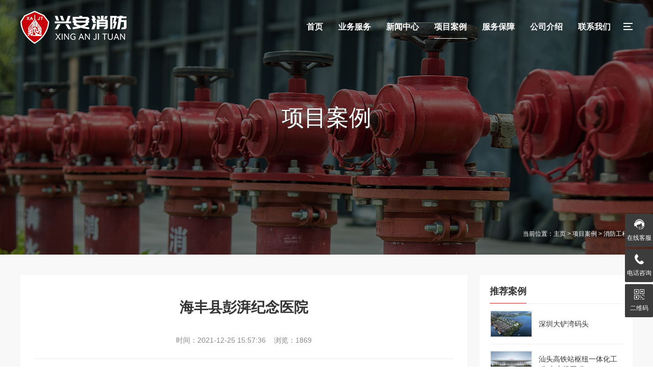

--- FILE ---
content_type: text/html; charset=utf-8
request_url: https://www.szxaxf.com/case/1271.html
body_size: 5928
content:

	<!DOCTYPE html>
<html lang="zh-CN">
	<head>
		<meta charset="UTF-8">
		<meta http-equiv="X-UA-Compatible" content="IE=edge,chrome=1" />
		<meta name="viewport" content="width=device-width, initial-scale=1.0, maximum-scale=1.0, user-scalable=0">
		<meta name="applicable-device"content="pc,mobile">
		<meta name="MobileOptimized" content="width" />
		<meta name="HandheldFriendly" content="true" />
		<title>海丰县彭湃纪念医院-深圳市兴安消防工程有限公司</title>
		<meta name="keywords" content="">
		<meta name="description" content="建筑面积：48172.51平方米
">
		<link rel="stylesheet" href="https://www.szxaxf.com/static/index/css/animate.min.css">
		<link rel="stylesheet" href="https://www.szxaxf.com/static/index/css/swiper.min.css">
		<link rel="stylesheet" href="https://www.szxaxf.com/static/index/css/style.css">
		<link rel="Shortcut Icon" type="image/x-icon" href="https://www.szxaxf.com/static/index/images/favicon.ico" />
		<script src="https://www.szxaxf.com/static/index/js/jquery.min.js"></script>
		<script src="https://www.szxaxf.com/static/index/js/wow.min.js"></script>
		<script src="https://www.szxaxf.com/static/index/js/swiper.min.js"></script>
		<script src="https://www.szxaxf.com/static/index/js/style.js"></script>
<script>
var _hmt = _hmt || [];
(function() {
  var hm = document.createElement("script");
  hm.src = "https://hm.baidu.com/hm.js?e0b8d92cf33d2a2e8e19f18a3e4414ec";
  var s = document.getElementsByTagName("script")[0]; 
  s.parentNode.insertBefore(hm, s);
})();
</script>

<script>(function() {var _53code = document.createElement("script");_53code.src = "https://tb.53kf.com/code/code/b8aa112086deaec0072356b66f6956572/1";var s = document.getElementsByTagName("script")[0]; s.parentNode.insertBefore(_53code, s);})();</script>

	</head>
	<body>
		<div class="header">
			<div class="container clearfix">
				<div class="sp_nav">
					<span class="sp_nav1"></span>
					<span class="sp_nav2"></span>
					<span	class="sp_nav3"></span>
				</div>
				<a href="javascript:;" class="menu-btn"><span></span></a>
				<div class="logo img-center"><a href="/"><img src="/static/index/images/logo.png" alt="深圳市兴安消防工程有限公司"></a></div>
				<ul class="nav">
					<li ><a href="/">首页</a></li>					
										
					<li class=" dropdown">
					    <a href="/business/">业务服务</a>
					    						<i class='arr'></i>
						<div class='dropdown-box'>
														<p><a href="/xfgc/">消防工程</a></p>
														<p><a href="/xfbj/">消防报建</a></p>
														<p><a href="/xfwb/">消防维保</a></p>
														<p><a href="/jcpg/">检测评估</a></p>
														<p><a href="/xfsj/">消防设计</a></p>
														<p><a href="/jzlw/">建筑劳务</a></p>
														<p><a href="/xfcp/">消防产品</a></p>
													</div>
					    					</li>
										
					<li class=" dropdown">
					    <a href="/news/">新闻中心</a>
					    						<i class='arr'></i>
						<div class='dropdown-box'>
														<p><a href="/jtdt/">集团动态</a></p>
														<p><a href="/hyxw/">行业新闻</a></p>
														<p><a href="/firecontrolknow/">消防知识</a></p>
														<p><a href="/firecontrolfaq/">消防问答</a></p>
														<p><a href="/firecontrolprice/">消防报价</a></p>
														<p><a href="/firecontrolbuild/">消防报建</a></p>
													</div>
					    					</li>
										
					<li class="active dropdown">
					    <a href="/case/">项目案例</a>
					    						<i class='arr'></i>
						<div class='dropdown-box'>
														<p><a href="/xfgcal/">消防工程案例</a></p>
														<p><a href="/xfwbal/">消防维保案例</a></p>
														<p><a href="/xfdqjcal/">消防检测案例</a></p>
														<p><a href="/aqpgal/">安全评估案例</a></p>
														<p><a href="/jzlwal/">建筑劳务案例</a></p>
													</div>
					    					</li>
										
					<li class=" dropdown">
					    <a href="/service/">服务保障</a>
					    					</li>
										
					<li class=" dropdown">
					    <a href="/about/">公司介绍</a>
					    						<i class='arr'></i>
						<div class='dropdown-box'>
														<p><a href="/groupprofile/">集团简介</a></p>
														<p><a href="/culture/">企业文化</a></p>
														<p><a href="/organ/">组织架构</a></p>
														<p><a href="/history/">发展历程</a></p>
														<p><a href="/honor/">荣誉资质</a></p>
														<p><a href="/layout/">战略布局</a></p>
														<p><a href="/painter/">合作伙伴</a></p>
														<p><a href="/social/">社会责任</a></p>
													</div>
					    					</li>
										
					<li class=" dropdown">
					    <a href="/contactus/">联系我们</a>
					    						<i class='arr'></i>
						<div class='dropdown-box'>
														<p><a href="/contact/">联系方式</a></p>
														<p><a href="/job/">招聘职位</a></p>
														<p><a href="/branchoffice/">分公司</a></p>
													</div>
					    					</li>
									</ul>
			</div>
		</div>
		<div class="sp_nav-box">
			<div class="container">
				<div class="inner">
					<div class="logo img-center wow slideInDown"><img src="/static/index/images/logo.png" alt="深圳市兴安消防工程有限公司">
					</div>
					<ul class="wow slideInDown">
						<li><a href="/index.html">返回首页</a></li>
												<li><a href="/business/" title="业务服务">业务服务</a></li>
												<li><a href="/news/" title="新闻中心">新闻中心</a></li>
												<li><a href="/case/" title="项目案例">项目案例</a></li>
												<li><a href="/service/" title="服务保障">服务保障</a></li>
												<li><a href="/about/" title="公司介绍">公司介绍</a></li>
												<li><a href="/contactus/" title="联系我们">联系我们</a></li>
											</ul>					
				</div>
			</div>
		</div>

<div class="banner-sub" style="background-image: url(/upload/20220810/b79674ad9c787e5eab149decd3d63f55.jpg);">
	<div class="container">
		<div class="inner wow slideInLeft">项目案例</div>
		<p>当前位置：<a href='/'>主页</a> > <a href='/case/'>项目案例</a> > 消防工程案例</p>
	</div>
</div>
<div class="section-sub" style="background-color: #f8f8f8;">
 <div class="container clearfix">
		<div class="v-right">
			<div class="ritems">
				<h2><span>推荐案例</span></h2>
				<ul class="hotlist">
										<li><a href="/case/2097.html" title="深圳大铲湾码头"><img src="/upload/20230428/95c4a56e0a8973c9dfb1b20c6a6bf15e.jpg" alt="深圳大铲湾码头" title="深圳大铲湾码头"><span>深圳大铲湾码头</span></a></li>
										<li><a href="/case/2171.html" title="汕头高铁站枢纽一体化工程(东广场工程)"><img src="/upload/20240202/bb244eab6b789338df7cc06adbe0f62c.jpg" alt="汕头高铁站枢纽一体化工程(东广场工程)" title="汕头高铁站枢纽一体化工程(东广场工程)"><span>汕头高铁站枢纽一体化工程(东广场工程)</span></a></li>
										<li><a href="/case/2099.html" title="深圳优必选总部大厦"><img src="/upload/20230428/1682675178155680.jpg" alt="深圳优必选总部大厦" title="深圳优必选总部大厦"><span>深圳优必选总部大厦</span></a></li>
										<li><a href="/case/2229.html" title="广州汇金国际金融中心建筑消防设施检测工程"><img src="/upload/20240912/bb88030b8879daefefc013609bece127.jpg" alt="广州汇金国际金融中心建筑消防设施检测工程" title="广州汇金国际金融中心建筑消防设施检测工程"><span>广州汇金国际金融中心建筑消防设施检测工程</span></a></li>
										<li><a href="/case/2066.html" title="广东揭阳520万方原油商业储备库"><img src="/upload/20230320/f76973e7cbdb2fe806b08ea2a2b69920.jpg" alt="广东揭阳520万方原油商业储备库" title="广东揭阳520万方原油商业储备库"><span>广东揭阳520万方原油商业储备库</span></a></li>
									</ul>
			</div>
			<div class="ritems">
				<h2><span>热点案例</span></h2>
				<ul class="hotlist">
										<li><a href="/case/1869.html" title="东山医院项目消防安装工程"><img src="/upload/20220416/e51300464695a1c356d8a88b2c85dda4.jpg" alt="东山医院项目消防安装工程" title="东山医院项目消防安装工程"><span>东山医院项目消防安装工程</span></a></li>
										<li><a href="/case/1285.html" title="联建产业园消防工程"><img src="/upload/20211227/373x261_d565148d2e13159decef4277a694608a.jpg" alt="联建产业园消防工程" title="联建产业园消防工程"><span>联建产业园消防工程</span></a></li>
										<li><a href="/case/2097.html" title="深圳大铲湾码头"><img src="/upload/20230428/95c4a56e0a8973c9dfb1b20c6a6bf15e.jpg" alt="深圳大铲湾码头" title="深圳大铲湾码头"><span>深圳大铲湾码头</span></a></li>
										<li><a href="/case/1279.html" title="深圳港宝安综合港房建项目消防工程"><img src="/upload/20230330/42916db5efa0dbb3f2e791759b90ce74.jpg" alt="深圳港宝安综合港房建项目消防工程" title="深圳港宝安综合港房建项目消防工程"><span>深圳港宝安综合港房建项目消防工程</span></a></li>
										<li><a href="/case/1267.html" title="华强北电子世界"><img src="/upload/20211225/373x261_aff6a201fd8062dcb6e7f108988e0aef.jpg" alt="华强北电子世界" title="华强北电子世界"><span>华强北电子世界</span></a></li>
									</ul>
			</div>
			<div class="ritems">
				<h2><span>热门标签</span></h2>
				<div class="taglist">
								<a href="/tag/?tag=餐厅饭店消防" style="background:#ecb048">餐厅饭店消防</a>
								<a href="/tag/?tag=厂房消防" style="background:#52a3fe">厂房消防</a>
								<a href="/tag/?tag=消防许可证" style="background:#f8cf77">消防许可证</a>
								<a href="/tag/?tag=办公室消防" style="background:#abde5a">办公室消防</a>
								</div>
			</div>
		</div>
		<div class="v-main">
			<div class="newbox">
			  <div class="newtit">
			    <h1>海丰县彭湃纪念医院</h1>
			    <p>时间：2021-12-25 15:57:36 &nbsp;&nbsp; 浏览：1869</p>
			  </div>
			  <div class="pdbox"><p>海丰县彭湃纪念医院新院区建设项目（二期）消防工程</p><p><strong>项目介绍：</strong></p><p>&nbsp;彭湃纪念医院新院区建设项目于2017年被列入广东省县级公立医院升级建设项目，是<span style="color: rgb(192, 0, 0);">省、市、县重点民生建设项目</span>，新院区按照三级医院设计建设，建成使用后早期床位数950张，完善配套后可达到1500张，是海丰规模最大的医院，也是粤东地区县级医院规模领先的医院。
项目位于附城镇海丽大道东侧、仁荣中学南面，占地面积60000平方米，总建筑面积219579.75平方米。&nbsp;</p><p>其中<span style="color: rgb(192, 0, 0);">二期建设内容为住院楼B栋、后勤综合楼、科技楼和感染楼，建筑面积48172.51平方米</span>。</p><p><strong>甲方单位：</strong>广东电白二建集团有限公司海丰分公司</p><p><br/></p><p><strong>工程内容：</strong></p><p>海丰县海丽大道彭湃纪念医院新院区建设项目地下室、火灾自动报警系统、门诊医技楼防排烟系统、 住院B栋火灾自动报警系统、住院B栋消防栓给水、喷淋系统、消防防排烟 系统、科研后勤楼火灾自动报警系统、科研后勤楼消防栓给水、喷淋系 统、消防防排烟系统、感染楼火灾自动报警系统、感染楼消防栓给水、喷淋系统、消防防排烟系统、室外消防工程、消防电源监控系统、电气火灾监控系统及承包范围合同清单内其它有关消防的设备、系统等全部范围</p><p style="text-align: center;"><img src="https://www.szxaxf.com/upload/20230828/1693208288449188.jpg" title="1693208288449188.jpg" alt="海丰县彭湃纪念医院新院区建设项目（二期）800.jpg"/></p><p style="text-align: center;"><img src="https://www.szxaxf.com/upload/20211225/1640419052147695.jpg" title="1640419052147695.jpg" alt="01.jpg"/></p></div>     
			</div>
		  <div class="prevnext">
				<p class="fl"><a href="/case/1270.html">上一篇：潦河南岸旧城改造...</a></p>
				<p  class="fr"><a href="/case/1272.html">下一篇：坪山高时新能源产业园...</a></p>
			</div>
		</div>
	</div>
</div>

								<div class="footer">

	<div class="container clearfix">
		<dl>
			<dt>公司介绍</dt>
			<dd>
				<ul>
										<li><a href="/groupprofile/" rel="nofollow" title="集团简介">集团简介</a></li>
										<li><a href="/culture/" rel="nofollow" title="企业文化">企业文化</a></li>
										<li><a href="/organ/" rel="nofollow" title="组织架构">组织架构</a></li>
										<li><a href="/history/" rel="nofollow" title="发展历程">发展历程</a></li>
										<li><a href="/honor/" rel="nofollow" title="荣誉资质">荣誉资质</a></li>
										<li><a href="/layout/" rel="nofollow" title="战略布局">战略布局</a></li>
										<li><a href="/painter/" rel="nofollow" title="合作伙伴">合作伙伴</a></li>
										<li><a href="/social/" rel="nofollow" title="社会责任">社会责任</a></li>
									</ul>
			</dd>
		</dl>
		<dl>
			<dt>精品案例</dt>
			<dd>
				<ul>
										<li><a href="/xfgcal/" title="消防工程案例">消防工程案例</a></li>
										<li><a href="/xfwbal/" title="消防维保案例">消防维保案例</a></li>
										<li><a href="/xfdqjcal/" title="消防检测案例">消防检测案例</a></li>
										<li><a href="/aqpgal/" title="安全评估案例">安全评估案例</a></li>
										<li><a href="/jzlwal/" title="建筑劳务案例">建筑劳务案例</a></li>
									</ul>
			</dd>
		</dl>
		<dl>
			<dt>业务服务</dt>
			<dd>
				<ul>
										<li><a href="/xfgc/" title="消防工程">消防工程</a></li>
										<li><a href="/xfbj/" title="消防报建">消防报建</a></li>
										<li><a href="/xfwb/" title="消防维保">消防维保</a></li>
										<li><a href="/jcpg/" title="检测评估">检测评估</a></li>
										<li><a href="/xfsj/" title="消防设计">消防设计</a></li>
										<li><a href="/jzlw/" title="建筑劳务">建筑劳务</a></li>
										<li><a href="/xfcp/" title="消防产品">消防产品</a></li>
									</ul>
			</dd>
		</dl>
		<dl>
			<dt>新闻动态</dt>
			<dd>
				<ul>
										<li><a href="/jtdt/" title="集团动态">集团动态</a></li>
										<li><a href="/hyxw/" title="行业新闻">行业新闻</a></li>
										<li><a href="/firecontrolknow/" title="消防知识">消防知识</a></li>
										<li><a href="/firecontrolfaq/" title="消防问答">消防问答</a></li>
										<li><a href="/firecontrolprice/" title="消防报价">消防报价</a></li>
										<li><a href="/firecontrolbuild/" title="消防报建">消防报建</a></li>
									</ul>
			</dd>
		</dl>		
		<dl class="lx">
			<dt>业务咨询</dt>
			<dd>
				<img src="/upload/20230103/a84bb0a1458a98ddf611bb05448c4132.jpg" >
				<div class="text">
					<div class="tel">0755-25878611</div>
					<p>业务咨询：<a href="tel:0755-25878611" rel="nofollow" >0755-25878611</a> / <a href="tel:0755-25878611" rel="nofollow" >0755-25878611</a></p>
					<p>节假值班：<a href="tel:13310858228" rel="nofollow" >13310858228</a></p>
					<p>联系地址：深圳市龙岗区南湾街道上李朗社区平吉大道66号康利城7号楼603A单元</p>
				</div>
			</dd>
		</dl>
	</div>
	<div class="footer-copy">
		<div class="container">
			<p>深圳市兴安消防工程有限公司 | <a href="https://beian.miit.gov.cn/" rel="nofollow" target="_blank">粤ICP备10207776号</a> © Copyright©2010-2021 兴安消防 版权所有</p>		</div>
	</div>
</div>
<div class="footer-fix">
	<ul class="clearfix">
		<li><a href="/"><i class="i1"></i>网站首页</a></li>
		<li><a href="/case/"><i class="i2"></i>客户案例</a></li>
		<li><a href="https://tb.53kf.com/code/client/b8aa112086deaec0072356b66f6956572/1" rel="nofollow"><i class="i4"></i>在线客服</a></li>
		<li><a href="tel:0755-25878611" rel="nofollow" ><i class="i3"></i>电话咨询</a></li>
	</ul>
</div>

<!-- 在线客服 开始 -->
<div class="suspension">
  <div class="suspension-box"> 
    <a href="https://tb.53kf.com/code/client/b8aa112086deaec0072356b66f6956572/1" target="_blank" rel="nofollow"  class="a a-service "><i class="i"></i><span>在线客服</span></a> 
    <a href="javascript:;" class="a a-service-phone "><i class="i"></i><span>电话咨询</span></a> 
    <a href="javascript:;" class="a a-qrcode"><i class="i"></i><span>二维码</span></a> 
    <!--<a href="javascript:;" class="a a-top"><i class="i"></i></a>-->
    <!--div class="d d-service"> <i class="arrow"></i>
      <div class="inner-box">
        <div class="d-service-item clearfix"> <a href="https://tb.53kf.com/code/client/b8aa112086deaec0072356b66f6956572/1"  rel="nofollow" target="_blank" class="clearfix"><span class="circle"><i class="i-qq"></i></span>
          <p>咨询在线客服</p>
          </a>
       </div>
      </div>
    </div-->
    <div class="d d-service-phone"> <i class="arrow"></i>
      <div class="inner-box">
        <div class="d-service-item clearfix"> <span class="circle"><i class="i-tel"></i></span>
          <div class="text">
            <p>服务热线</p>
            <p class="red number">0755-25878611</p>
          </div>
        </div>
      </div>
    </div>
    <div class="d d-qrcode"> <i class="arrow"></i>
      <div class="inner-box">
        <div class="qrcode-img"><img src="/upload/20230103/a84bb0a1458a98ddf611bb05448c4132.jpg"/></div>
        <p>客服二维码</p>
      </div>
    </div>
  </div>
</div>

<script>
/* -----侧边悬浮 ---- */
$( ".suspension .a").bind("mouseenter", function(){
	var _this = $(this);
	var s = $(".suspension");
	var isService = _this.hasClass("a-service");
	var isServicePhone = _this.hasClass("a-service-phone");
	var isQrcode = _this.hasClass("a-qrcode");
	if(isService){ s.find(".d-service").show().siblings(".d").hide();}
	if(isServicePhone){ s.find(".d-service-phone").show().siblings(".d").hide();}
	if(isQrcode){ s.find(".d-qrcode").show().siblings(".d").hide();}
});
$(".suspension, .suspension .a-top").bind("mouseleave", function(){
	$(".suspension").find(".d").hide();
});
$(".suspension .a-top").bind("mouseenter", function(){
	$(".suspension").find(".d").hide(); 
});
$(".suspension .a-top").bind("click", ".suspension .a-top", function(){
	$("html,body").animate({scrollTop: 0});
});
$(window).scroll(function(){
	var st = $(document).scrollTop();
	var $top = $(".suspension .a-top");
	if(st > 400){
		$top.css({display: 'block'});
	}else{
		if ($top.is(":visible")) {
			$top.hide();
		}
	}
});	
</script>



</body>
</html>















--- FILE ---
content_type: text/css
request_url: https://www.szxaxf.com/static/index/css/style.css
body_size: 22075
content:
html{-ms-text-size-adjust:100%;-webkit-text-size-adjust:100%;line-height:1.15;-webkit-tap-highlight-color:rgba(0,0,0,0)}
body{margin:0;font-family:yilong,Helvetica,Arial,"Open Sans",Arial,'PingFang SC','Hiragino Sans GB','Source Han Sans CN',Roboto,'Microsoft Yahei',sans-serif;;line-height:1.42857143;font-size:14px;min-width:1230px;background:#fff;color:#333}
h1{font-size:2em;margin:.67em 0}
figure{margin:1em 40px}
hr{box-sizing:content-box;height:0;overflow:visible}
a{-webkit-text-decoration-skip:objects;background-color:transparent}
abbr[title]{border-bottom:none;-webkit-text-decoration:underline dotted;text-decoration:underline dotted}
b,strong{font-weight:bolder}
dfn{font-style:italic}
mark{background-color:#ff0;color:#000}
small{font-size:80%}
sub,sup{font-size:75%;line-height:0;position:relative;vertical-align:baseline}
sub{bottom:-.25em}
sup{top:-.5em}
audio:not([controls]){display:none;height:0}
img{border-style:none;max-width:100%}
svg:not(:root){overflow:hidden}
button,input,optgroup,select,textarea{line-height:1.42857143;margin:0;outline:none}
body,button,input,select,textarea{text-rendering:optimizeLegibility;-webkit-font-smoothing:antialiased;-moz-osx-font-smoothing:grayscale;-moz-font-feature-settings:"liga","kern"}
button,input{overflow:visible}
button,select{text-transform:none}
button,html [type=button],[type=reset],[type=submit]{-webkit-appearance:button}
button::-moz-focus-inner,[type=button]::-moz-focus-inner,[type=reset]::-moz-focus-inner,[type=submit]::-moz-focus-inner{border-style:none;padding:0}
button:-moz-focusring,[type=button]:-moz-focusring,[type=reset]:-moz-focusring,[type=submit]:-moz-focusring{outline:1px dotted ButtonText}
fieldset{padding:.35em .75em .625em}
legend{box-sizing:border-box;color:inherit;display:table;max-width:100%;padding:0;white-space:normal}
progress{display:inline-block;vertical-align:baseline}
textarea{overflow:auto}
[type=checkbox],[type=radio]{box-sizing:border-box;padding:0}
[type=number]::-webkit-inner-spin-button,[type=number]::-webkit-outer-spin-button{height:auto}
[type=search]{-webkit-appearance:textfield;outline-offset:-2px}
[type=search]::-webkit-search-cancel-button,[type=search]::-webkit-search-decoration{-webkit-appearance:none}
::-webkit-file-upload-button{-webkit-appearance:button;font:inherit}
summary{display:list-item}
article,aside,footer,header,nav,section,figcaption,figure,main,details,menu{display:block}
pre,code,kbd,samp{font-family:monospace,monospace;font-size:1em}
audio,video,canvas{display:inline-block}
template,[hidden]{display:none}
.clearfix{zoom:1}
.clearfix:before,.clearfix:after{display:table;line-height:0;content:""}
.clearfix:after{clear:both}
a{color:#333;text-decoration:none}
a:hover{color:#e62022}
ul{margin:0;list-style:none;padding:0}
.main{width:100%}
.center{width:1200px;margin:0 auto}
.box_tit{margin:50px 0}
.box_tit span{font-size:30px;text-align:center;color:#000;display:block}
.box_tit p{font-size:18px;color:#666;display:block;text-align:center;margin-top:12px;line-height:170%}
.pro_screen{padding:20px 50px;border:1px solid #eaeaea;background-color:#f9f9f9;width:100%;box-sizing:border-box;margin-bottom:20px}
.pro_screen ul{margin-top:10px}
.pro_screen ul li{margin:0 8px;float:left}
.pro_screen ul li span{display:block;color:#aaa;padding:7.5px 19px}
.pro_screen ul li a.active{color:#fff;background-color:#e62022}
.pro_screen ul li a{color:#aaa;padding:6px 16px;display:block}
.flex_between{width:100%;padding:30px 0}
.flex_between .text{color:#333;float:left;margin-top:4px}
.flex_between .text a.active{color:#fff;background-color:#e62022}
.flex_between .text a{display:inline-block;vertical-align:middle;height:30px;line-height:30px;text-align:center;padding:0 10px}
.flex_between .search{position:relative;padding-right:78px;float:right}
.flex_between .search input[type="text"]{width:182px;height:36px;line-height:36px;border:1px solid #ddd;border-right:0;float:left;padding:0 10px;outline:0}
.flex_between .search input[type="submit"]{position:absolute;right:0;top:0;width:78px;float:right;height:36px;line-height:36px;text-align:center;color:#fff;outline:0;border:none;background-color:#e62022;-webkit-transition:background-color .2s;transition:background-color .2s}
.case_list ul li{width:31%;margin-right:1.2%;border:1px solid #eee;padding:8px;margin-bottom:15px;float:left}
.case_list ul li .scroll_pic{position:relative;width:100%;height:220px;margin:0;overflow:hidden}
.case_list ul li .scroll_pic img{width:100%;position:relative;display:block}
.case_list ul li .text h3{line-height:48px;border-bottom:1px solid #f6f6f6;color:#555;padding:0 5px;font-size:16px}
.case_list ul li .text2{width:100%;-webkit-box-pack:justify;justify-content:space-between;padding:12px 0}
.case_list ul li .text2 span{font-size:12px;color:#f60;float:left}
.case_list ul li .text2 span i{font-size:22px;font-style:normal}
.case_list ul li .text2 span em{color:#999;font-style:normal;padding-left:5px}
.case_list ul li .text2 a{display:block;width:92px;height:34px;border:1px solid #e5e5e5;color:#555;text-align:center;line-height:32px;border-radius:3px;float:right}
.case_list ul li .text3{width:100%;-webkit-box-pack:justify;justify-content:space-between;padding:10px 0}
.case_list ul li .text3 p{font-size:12px;color:#ccc;float:left}
.case_list ul li .text3 p em{font-style:normal;color:#999}
.case_list ul li .text3 span{float:right;margin-top:3px}
.case_list ul li .text3 span i{font-style:normal;display:inline-block;color:#66c7f2;border:1px solid #66c7f2;padding:3px 2px;line-height:1;font-size:12px;line-height:100%;margin-left:5px}
.case_list ul li:nth-child(3n){margin-right:0}
a:active,a:hover{outline:0}
.pages{margin-top:40px;margin-bottom:20px;text-align:center}
.pages a{display:inline-block;height:32px;line-height:30px;background:#fff;border:1px solid #e6e6e6;text-align:center;color:#333;padding:0 14px;border-radius:5px;margin:0 3px}
.pages a:hover{background:#e62022;color:#fff;text-decoration:none;border:1px solid #e62022}
.pages a.current{background:#e62022;color:#fff;text-decoration:none;border:1px solid #e62022}
.img-center{text-align:center;font-size:0}
.img-center img{display:inline-block;width:auto;height:auto;max-width:100%;max-height:100%;vertical-align:middle;-webkit-transition:all 0.5s;transition:all 0.5s}
.img-cover{overflow:hidden;position:relative}
.img-cover span{display:block;width:100%;background:no-repeat center / cover;-webkit-transition:all 0.5s;transition:all 0.5s;height:100%;position:absolute;left:0;top:0}
.container{padding:0 15px;max-width:1200px;margin:0 auto}
.header{position:absolute;z-index:100;left:0;top:0;width:100%;padding:20px 0}
.header .logo{float:left;height:66px;line-height:66px;text-align:left}
.header .nav{font-size:0;float:right}
.header .nav li{display:inline-block;vertical-align:middle;margin-left:30px}
.header .nav li a{display:block;font-size:16px;color:#fff;line-height:66px; position:relative;font-weight: bold;}
.header .nav li a span{display:block;text-transform:uppercase;font-size:12px;opacity:0;-webkit-transition:all 0.5s;transition:all 0.5s}
.header .nav li .arr{ position:absolute; right:0; top:0; height:40px;width:40px; display:none}
.header .nav li .arr:after {
    content: '';
    border-top: 2px solid #fff;
    border-left: 2px solid #fff;
    box-sizing: content-box;
    display: block;
    width: 8px;
    height: 8px;
    margin: auto;
    position: absolute;
    top: 0;
    bottom: 0;
    -webkit-transform: rotate(135deg); 
    transform: rotate(135deg); 
    right: 15px;
}
.header .nav li > a:after{content:''; width:100%; height:1px; left:0; display:none; bottom:10px;position:absolute; background:#fff;}
.header .nav li.dropdown{position:relative}
.header .nav .dropdown-box{position:absolute;left:50%;width:160px;top:100%;background-color:#e62022;display:none;z-index:10;margin-left:-80px;text-align:center}
.header .nav .dropdown-box p{margin:0}
.header .nav .dropdown-box a{white-space:nowrap;overflow:hidden;text-overflow:ellipsis;color:#fff !important;line-height:50px;font-size:14px;padding:0 10px;border-bottom:0;background-image:none}
.header .nav .dropdown-box a:hover{background-color:#313131 !important}
.header .nav li.active > a{  color:#fff}
.header .nav li.active > a:after{display:block;}
.header .nav li.open a,.header .nav li a:hover{ background-position:center 110%; }
.header .nav li.active a span,.header .nav li.open a span,.header .nav li a:hover span{opacity:1;color:#fff}
.header .nav li.open .dropdown-box{display:block}
.menu-btn{display:none;padding:6px 0;float:right;margin-left:15px}
.menu-btn:before,.menu-btn:after,.menu-btn span{display:block;height:2px;background-color:#fff;content:''}
.menu-btn:before{width:24px}
.menu-btn:after{width:18px;margin-left:6px}
.menu-btn span{width:12px;margin:6px 0 6px 12px}
.sp_nav_body{overflow:hidden}
.sp_nav{width:18px;float:right;position:relative;cursor:pointer;z-index:10;height:14px;margin:25px 0 0 25px}
.sp_nav span{display:block;background:#ffffff;width:18px;height:2px;position:absolute;left:0;-webkit-transition:all ease 0.35s;transition:all ease 0.35s}
.sp_nav .sp_nav1{top:0}
.sp_nav .sp_nav2{top:6px;width:14px}
.sp_nav .sp_nav3{top:12px}
.sp_nav_se .sp_nav1,.sp_nav_se .sp_nav2,.sp_nav_se .sp_nav3{background-color:#222222}
.sp_nav_se .sp_nav1{top:5px;-webkit-transform:rotate(45deg);transform:rotate(45deg)}
.sp_nav_se .sp_nav2{width:0 !important}
.sp_nav_se .sp_nav3{top:5px;-webkit-transform:rotate(-45deg);transform:rotate(-45deg)}
.sp_nav_se .logo{display:none}
.sp_nav_se .nav{display:none}
.sp_nav:hover .sp_nav2{width:18px}
.sp_nav-box{position:fixed;left:0;top:0;width:100%;height:100%;background-color:#888;z-index:99;display:none}
.sp_nav-box .container{display:table;height:100%}
.sp_nav-box .inner{display:table-cell;vertical-align:middle}
.sp_nav-box ul{overflow:hidden;margin:100px 0}
.sp_nav-box li{float:left;width:20%;font-size:0;text-align:center}
.sp_nav-box li a{display:inline-block;padding:12px 0;font-size:24px;vertical-align:middle;position:relative}
.sp_nav-box li a:after{position:absolute;content:'';height:3px;background-color:#e62022;left:0;bottom:0;-webkit-transition:all 0.5s;transition:all 0.5s;width:0}
.sp_nav-box li a:hover:after{width:30px}
.banner{height:750px;position:relative;background:url(../images/aboutvideo.jpg) no-repeat center / cover}
.banner video{display:block;position:absolute;left:50%;top:50%;width:1920px;height:1080px;margin:-540px 0 0 -960px}
.banner .text{display:table;width:100%;height:100%;color:#fff;background:rgba(8,8,9,0.4)}
.banner .text .inner{display:table-cell;vertical-align:middle;text-align:center}
.banner .text h4{font-size:54px;text-shadow:0 2px 2px #333333;margin:0 0 30px;-webkit-transform:translateX(-200px);transform:translateX(-200px);-webkit-transition:all 1s;transition:all 1s;opacity:0}
.banner .text p{font-size:22px;margin:0;text-shadow:0 2px 2px #333333;-webkit-transform:translateX(200px);transform:translateX(200px);-webkit-transition:all 1s;transition:all 1s;opacity:0}
.banner .text a{display:block;margin:40px auto 0;border:1px solid #fff;border-radius:50px;line-height:42px;font-size:18px;width:180px;color:#fff;-webkit-transition:all 0.5s;transition:all 0.5s}
.banner .text a:hover{background-color:#e62022;border-color:#e62022}
.banner .img-cover{display:none;position:absolute;left:0;top:0;width:100%;height:100%}
.banner .swiper-pagination{display:none}
.banner .ani-slide h4,.banner .ani-slide p{-webkit-transform:translateX(0);transform:translateX(0);opacity:1}
.in-total{color:#fff;margin-top:-85px;position:relative;z-index:3;text-align:center;background:url(../images/gundongbg.jpg) no-repeat center / cover #d90a14}
.in-total li{float:left;width:25%;padding:40px 0}
.in-total li span{display:block;line-height:1;font-size:18px}
.in-total li strong{font-size:58px;position:relative;display:inline-block;font-family:Impact;margin-right:5px}
.in-total li strong:before{position:absolute;right:-16px;top:0;font-size:24px}
.in-total li p{margin:10px 0 0;font-size:18px}
.section{padding:40px 0}
.section-title{text-align:center;margin-bottom:40px;font-size:33px}
.section-title span{color:#e62022;text-transform:uppercase}
.section-title p{font-size:18px;margin:5px 0 0;color:#666}
.section-title-1{background:url(../images/title_bg.png) repeat-x center -5px}
.section-title-1 strong{background-color:#fff;padding:0 30px;display:inline-block}
.section-title-2:after{content:'';display:block;margin:15px auto 0;width:60px;height:5px;background-color:#e62022}
.section-sub{padding:40px 0}
.inabout{background:url(../images/indexlogobg.jpg) no-repeat;background-size:cover;color:#fff;overflow:hidden}
.inabout .pic{overflow:hidden;width:48%;float:left}
.inabout .img{display:block; width:100%; transition:all 0.3s ease;}
.inabout .pic:hover .img{ transform: scale(1.1);}
.inabout .about-content{width:50%;float:right}
.inabout .about-content h3{font-size:35px;line-height:35px;padding:0;margin:0}
.inabout .about-content .note{font-size:14px;line-height:30px;padding-top:12px}
.inabout .about-content .mo{padding:6px 20px;color:#fff;border:1px solid #fff}
.in-server{margin:-20px 0 0 -20px}
.in-server li{float:left;width:20%}
.in-server li a{display:block;border:1px solid #f4f4f4;margin:20px 0 0 20px;text-align:center;-webkit-transition:all 0.5s;transition:all 0.5s}
.in-server li .img-center{height:105px;line-height:105px;padding-top:20px;-webkit-transition:all 0.5s;transition:all 0.5s}
.in-server li h4{margin:30px 0 10px;font-size:22px;font-weight:normal}
.in-server li p{margin:0 20px 20px;color:#868686;text-align:justify}
.in-server li span{display:block;line-height:54px;background-color:#f9f9f9;color:#868686;border-top:1px solid #f4f4f4;font-size:16px}
.in-server li a:hover{box-shadow:0 0 26px #cacaca;-webkit-transform:translateY(10px);transform:translateY(10px);border-color:#d6d6d6}
.in-server li a:hover span{background-color:#e62022;color:#fff}
.in-server li a:hover .img-center{-webkit-transform:rotateY(360deg);transform:rotateY(360deg)}
.in-seo li{float:left;width:33.333333%}
.in-seo li a{display:block;color:#fff;background:url(../images/product-bg-red.jpg) no-repeat center / cover;text-align:center;padding:30px}
.in-seo li .img-center{height:74px;line-height:74px;-webkit-transition:all 0.5s;transition:all 0.5s}
.in-seo li p{margin:15px 0 0;overflow:hidden;text-overflow:ellipsis;white-space:nowrap}
.in-seo li:nth-child(even) a{background-image:url(../images/product-bg-gray.jpg);color:#333}
.in-seo li a:hover .img-center{-webkit-transform:scale(0.9);transform:scale(0.9)}
.in-menu{margin:-20px 0 0 -20px}
.in-menu{text-align:center;font-size:0;margin-bottom:30px}
.in-menu li{display:inline-block;vertical-align:middle}
.in-menu li a{display:block;font-size:18px;line-height:50px;padding:0 20px;border:1px solid #dfdfdf;margin:20px 0 0 20px;-webkit-transition:all 0.5s;transition:all 0.5s}
.in-menu li a:hover,.in-menu li.active a{color:#fff;background-color:#e62022;border-color:#e62022}
.list-1{margin:-20px 20px 0 0}
.list-1 li{float:left;width:33.3333333%}
.list-1 li a{display:block;margin:20px 0 0 20px; overflow:hidden; position:relative}
.list-1 li .img-cover{padding-top:70%}
.list-1 li .text{position:absolute;left:0;top:0;width:100%;height:100%;color:#fff;-webkit-transition:all 0.5s;transition:all 0.5s;display:table;background-color:rgba(0,0,0,0.7);-webkit-transform:scale(0);transform:scale(0);overflow:hidden}
.list-1 li .inner{display:table-cell;vertical-align:middle;text-align:center;padding:20px}
.list-1 li .text h4{margin:0;font-size:28px;font-weight:normal}
.list-1 li .text p{margin:10px 0 0;font-size:18px}
.list-1 li h3{ position:absolute; left:0; bottom:0; padding:12px 10px; background:rgba(0,0,0,0.7); text-align:center; overflow:hidden; width:100%; margin:0; color:#fff; font-size:15px; white-space:nowrap; overflow:hidden; text-overflow:ellipsis; transition:all 0.3s ease;}
.list-1 li a:hover .text{-webkit-transform:scale(1);transform:scale(1)}
.list-1 li a:hover h3{ transform: translateY(100%);}
@media (max-width:767px){
  .list-1 li .text{display:none !important;}
  .list-1 li h3{ position:static; background:#fff; margin:0; padding:10px 0; font-weight:normal; color:#333; font-size:12px;}
  .list-1 li a:hover h3{ transform: translateY(0); }
  .header .nav li.active > a:after{display:none;}
}

.list-2{margin:-30px 0 0 -30px;overflow:hidden}
.list-2 li{float:left;width:50%}
.list-2 li a{display:block;margin:30px 0 0 30px;overflow:hidden;border:1px solid #e4e4e4;padding:12px}
.list-2 li .date{float:left;width:65px;background-color:#969393;color:#fff;text-align:center;padding:7px 0}
.list-2 li .date strong{display:block;font-family:Impact;font-size:30px;line-height:1;margin-bottom:1px}
.list-2 li .text{margin-left:77px}
.list-2 li .text h4{margin:0;overflow:hidden;text-overflow:ellipsis;white-space:nowrap}
.list-2 li .text p{margin:5px 0 0;color:#888;height:40px;overflow:hidden}
.list-2 li a:hover{border-color:#e62022}
.list-2 li a:hover .date{background-color:#e62022}
.index-news-con .img-center{float:left;width:320px}
.index-news-con .list-2{margin-left:320px}
@-webkit-keyframes scale{0%{-webkit-transform:scale(0.9);transform:scale(0.9)}
50%{-webkit-transform:scale(1);transform:scale(1)}
100%{-webkit-transform:scale(0.9);transform:scale(0.9)}
}@keyframes scale{0%{-webkit-transform:scale(0.9);transform:scale(0.9)}
50%{-webkit-transform:scale(1);transform:scale(1)}
100%{-webkit-transform:scale(0.9);transform:scale(0.9)}
}.service_list_met_65_6_58{padding:50px 0}
.service_list_met_65_6_58 .product-list{height:489px;background:url(../images/1614221734.jpg) no-repeat center center;background-size:23.671875% auto;overflow:hidden;margin-top:.9rem}
.service_list_met_65_6_58 .product-list li{display:block;width:50%;float:left}
.service_list_met_65_6_58 .product-list li:nth-child(2n) .pRbAdv-box{float:right}
.service_list_met_65_6_58 .product-list li:nth-child(2n-1) .pRbAdv-box{margin-left:15px}
.service_list_met_65_6_58 .pRbAdv-box{display:block;width:400px;height:152px;padding-top:20px;border-bottom:1px solid;border-bottom-color:#ffffff;position:relative;overflow:hidden; cursor:pointer; transition:all 0.3s ease;}
.service_list_met_65_6_58 .pRbAdv-box img{ max-width:100%;height:auto;border:0;vertical-align:middle;float:left}
.service_list_met_65_6_58 .pRbAdv-box:hover{ transform: translateY(-10px); }
.service_list_met_65_6_58 .pRbAdv-box:hover .name{ color:#e62022;}
.service_list_met_65_6_58 .pRbAdv-block{/* padding-left:20px; */width:280px;float:right}
.service_list_met_65_6_58 .pRbAdv-block .name{font-size:16px;color:#333;text-align:left;font-weight: bold;}
.service_list_met_65_6_58 .pRbAdv-block .con{color:#444;color:#aaaaaa;color:;line-height:22px; text-align:left; padding-top:5px; overflow:hidden}
@media (min-width:1600px){.service_list_met_65_6_58 .container{width:1280px;padding:0px}
}@media (max-width:1200px){.service_list_met_65_6_58{padding:40px 0px}
.service_list_met_65_6_58 .product-list{height:auto;padding:0 4%;background:none !important}
.service_list_met_65_6_58 .head .title{margin-bottom:0px}
.service_list_met_65_6_58 .titlebox i{margin:8px auto -22px}
.service_list_met_65_6_58 .product-list li{width:100%}
.service_list_met_65_6_58 .pRbAdv-box{width:100%;height:auto;padding:4% 0;float:none !important;margin:0px}
.service_list_met_65_6_58 .pRbAdv-block{width:82%}
.service_list_met_65_6_58 .product-list li:nth-child(2n-1) .pRbAdv-box{margin-left:0px}
}@media (max-width:767px){.service_list_met_65_6_58{padding:30px 0px}
.service_list_met_65_6_58 .titlebox{margin-bottom:20px}
.service_list_met_65_6_58 .head{padding-bottom:8px}
.service_list_met_65_6_58 .titlebox i{margin:12px auto -11px}
.service_list_met_65_6_58 .head .title{font-size:30px;margin-bottom:6px}
.service_list_met_65_6_58 .product-list{height:auto;padding:0px}
.service_list_met_65_6_58 .product-list li{width:100%}
.service_list_met_65_6_58 .pRbAdv-box img{ width:80px; }
.service_list_met_65_6_58 .pRbAdv-block{width:70%;padding-left:0px}
.inabout .pic{float:none; width:100%;margin-bottom:15px}
.inabout .img{width:100%;display:block;}
.inabout .about-content{width:100%;float:none}
.inabout .about-content h3{font-size:22px}
}@media (max-width:320px){.service_list_met_65_6_58 .pRbAdv-block{width:63%}
}.service_list_met_28_21_65{}
.service_list_met_28_21_65 .left{float:left;width:50%}
.service_list_met_28_21_65 .right{float:right;width:50%}
.service_list_met_28_21_65.met-index-body.bgcolor{background:#ffffff;background:#f2f2f2}
.service_list_met_28_21_65.met-index-body.bgpic{background:url() no-repeat;background-size:cover;background-position:center}
.service_list_met_28_21_65.met-index-body{padding:70px 0px}
.service_list_met_28_21_65.met-index-body h2{font-size:36px;color:#272727;color:;font-weight:500}
.service_list_met_28_21_65.met-index-body p.desc{padding:0 10%;font-size:16px;color:#aaaaaa;color:}
.service_list_met_28_21_65 .index-service-list li h3{color:#272727;color:}
.service_list_met_28_21_65 .index-service-list li p.des{color:#aaaaaa;color:#666666;text-align:left;padding-right:100px}
.service_list_met_28_21_65 .index-service-list li.two p.des{padding-left:100px;padding-right:0}
.service_list_met_28_21_65 .index-service-list li i{color:#aaaaaa;color:#666666}
.service_list_met_28_21_65 ul li{list-style:none}
}@media (min-width:768px){.service_list_met_28_21_65.conceal{display:none}
}@media (max-width:991px){.service_list_met_28_21_65.met-index-body{padding:50px 0px}
}@media (max-width:767px){.service_list_met_28_21_65.met-index-body{padding:30px 0px}
.service_list_met_28_21_65.met-index-body h2{font-size:28px}
.service_list_met_28_21_65.met-index-body p.desc{font-size:14px}
.service_list_met_28_21_65 .index-service-list li h3{font-size:14px !important;margin-top:5px !important}
}.service_list_met_28_21_65 .index-service-list li{overflow:hidden; background:#fff;}
.service_list_met_28_21_65 .index-service-list li.two .left{float:right}
.service_list_met_28_21_65 .index-service-list li.donttop{margin:0 !important}
.service_list_met_28_21_65 .index-service-list{overflow:hidden;margin-top:58px;padding-left:0}
.service_list_met_28_21_65 .index-service-list li img{max-width:100%}
.service_list_met_28_21_65 .index-service-list li h3{margin:35px 0;text-align:left;color:#272727;color:;font-weight:600;font-size:22px}
.service_list_met_28_21_65 .index-service-list li.one .left .row{padding-left:30px;}
.service_list_met_28_21_65 .index-service-list li.two .left .row{padding-right:30px;}
.service_list_met_28_21_65 .index-service-list li.two .left h3{text-align:right}
.service_list_met_28_21_65 .index-service-list li h3 a{color:#272727;color:;font-size:22px;font-weight:600;transition:color .25s}
.service_list_met_28_21_65 .index-service-list li h3 a:hover{color:#ca1621;color:}
.service_list_met_28_21_65 .news-bg{margin-top:20px;opacity:1}
.service_list_met_28_21_65 .news-bg .bg{height:100%;no-repeat;background-size:cover;background-position:center}
.service_list_met_28_21_65 .news-bg .bg img{width:100%}
.service_list_met_28_21_65 .container-fluid{padding:0}
@media (max-width:991px){.service_list_met_28_21_65 .index-service-list li{margin-top:40px}
.service_list_met_28_21_65 .index-service-list li h3{margin:15px 0}
}@media (max-width:767px){
.service_list_met_28_21_65 .index-service-list li.one .left .row{padding:15px 12px 0 12px;}
.service_list_met_28_21_65 .index-service-list li.two .left .row{padding:15px 12px 0 12px;}
.service_list_met_28_21_65 .index-service-list li{margin-top:30px}
.service_list_met_28_21_65 .index-service-list li i{width:90px;height:90px;line-height:90px;font-size:40px}
.service_list_met_28_21_65 .index-service-list li h3{text-align:center !important; font-size: 18px !important;}
.service_list_met_28_21_65 .index-service-list li p.des{text-align:center !important}
.service_list_met_28_21_65 .index-service-list li p.des{padding:0 !important}
.service_list_met_28_21_65 .index-service-list li .left{margin-bottom:10px;float:none;width:100%}
.service_list_met_28_21_65 .right{width:100%;float:none}
.service_list_met_28_21_65 .index-service-list{margin-top:0}
}.in-desc{overflow:hidden;background:url(../images/indexlogobg.jpg) no-repeat center / cover;color:#fff}
.in-desc .logo{float:left;width:500px;text-align:left}
.in-desc .logo img{-webkit-animation:2s scale linear infinite;animation:2s scale linear infinite}
.in-desc .text{margin-left:500px}
.in-desc .text h4{margin:0;font-size:30px}
.in-desc .text h5{font-size:18px;margin:20px 0 10px}
.in-desc .text p{margin:0;font-size:16px;line-height:1.8;text-align:justify}
.in-desc .text a{display:inline-block;background:url(../images/mbtxIndex.png) no-repeat 0 0;width:236px;line-height:42px;padding-right:40px;text-align:center;font-size:18px;margin:30px 30px 0 0}
.in-partners{text-align:center;font-size:0; margin:0 -10px; display: flex; justify-content: center; align-items: center; flex-wrap: wrap;}
.in-partners li{ vertical-align:middle; width: calc(100% / 9 - 12px); border:1px solid #eee; margin:10px;}
.in-partners li a{display:block;}
.in-partners li .img-center{height:65px; display: flex; align-items: center; justify-content: center;}
.in-partners li .img-center img{max-width:100%; max-height:100%;}

@media (max-width:640px) {
	.in-partners{ margin:0px; overflow: hidden;}
	.in-partners li{float:left;  width: calc(100% / 3 - 5px); margin:0; margin-left:5px; margin-bottom:5px; box-sizing: border-box;}
}
.in-process{}
.in-process li{float:left;width:14.2%}
.in-process li a{display:block;text-align:center}
.in-process li .img-center{height:60px;line-height:60px;-webkit-transition:all 0.5s;transition:all 0.5s}
.in-process li h4{margin:15px 0 0;font-size:18px;font-weight:normal;overflow:hidden;text-overflow:ellipsis;white-space:nowrap}
.in-process li p{margin:10px 0 0;font-size:12px;font-weight:normal;overflow:hidden;text-overflow:ellipsis;white-space:nowrap;color:#888}
.in-process li a:hover .img-center{-webkit-transform:rotateY(360deg);transform:rotateY(360deg)}
.in-dynamic{margin:-30px 0 0 -30px}
.in-dynamic li{float:left;width:33.333333%}
.in-dynamic li a{display:block;background-color:#fff;-webkit-transition:all 0.5s;transition:all 0.5s;padding:30px;margin:30px 0 0 30px}
.in-dynamic li h4{margin:0;font-weight:normal;font-size:18px;overflow:hidden;text-overflow:ellipsis;white-space:nowrap}
.in-dynamic li p{margin:15px 0 0;color:#888;height:40px;overflow:hidden}
.in-dynamic li a:hover{box-shadow:0px 5px 20px rgba(0,0,0,0.2)}
.more-big{margin:40px auto 0;display:block;text-align:center;border:1px solid #dbdbdb;line-height:48px;width:150px;-webkit-transition:all 0.5s;transition:all 0.5s}
.more-big:hover{color:#fff;background-color:#e62022;border-color:#e62022}
.in-partone{margin-left:-30px}
.in-partone li{float:left;width:50%}
.in-partone li .wrap{margin-left:30px;text-align:center;background:url(../images/part_05.png) no-repeat center / cover;padding:70px 0;color:#fff}
.in-partone li h4{margin:0;font-weight:normal;font-size:32px}
.in-partone li a{display:block;margin:30px auto 0;border:1px #fff solid;border-radius:6px;font-size:18px;line-height:35px;width:140px;color:#fff;-webkit-transition:all 0.5s;transition:all 0.5s}
.in-partone li a:hover{background-color:#fff;color:#333}
.in-partone li:last-child .wrap{background-image:url(../images/part_07.png)}
.in-ready{text-align:center}
.in-ready h4{margin:0;font-weight:normal;font-size:24px}
.in-ready .btn{margin:15px auto;background:url(../images/djwz.jpg) center repeat-x;width:900px}
.in-ready .btn a{display:inline-block;vertical-align:middle;border-left:25px solid #fff;border-right:25px solid #fff;line-height:55px;background-color:#e62022;color:#fff;width:350px;font-size:22px}
.in-ready p{margin:0;font-size:16px;letter-spacing:5px;text-indent:5px}
.yunu-link{margin-top:20px}
.yunu-link h4{border-bottom:1px solid #ddd;margin:0;font-size:16px;color:#e62022;padding-bottom:15px}
.yunu-link h4 small{text-transform:uppercase;font-size:16px;font-weight:normal;color:#999}
.yunu-link ul{margin-left:-20px}
.yunu-link li{float:left;margin-left:15px;margin-top:10px;font-size: 12px;}
.footer{background-color:#1e1d1d;color:#959595;padding-top: 20px;}
.footer a{color:#959595;-webkit-transition:all 0.5s;transition:all 0.5s}
.footer a:hover{color:#fff;-webkit-transition:all 0.5s;transition:all 0.5s}
.footer dl{float:left;margin:0;width:180px}
.footer dt{font-size:16px;color:#eae8e8;margin-bottom:20px}
.footer dd{margin:0}
.footer li a{display:block;line-height:2;overflow:hidden;text-overflow:ellipsis;white-space:nowrap}
.footer li a:hover{-webkit-transform:translateX(10px);transform:translateX(10px)}
.footer .lx dd img{width:100px;height:100px;margin-top:10px}
.footer .lx dd{display:flex}
.footer .lx dd .text{flex:1;margin-left:12px}
.footer .lx{width:400px;float:right}
.footer .lx .tel{color:#fff;font-family:Impact;font-size:40px}
.footer .lx p{margin:10px 0 0}
.footer-top{padding:40px 0;background-color:#000;margin-bottom:60px}
.footer-top span{float:left;width:190px;padding-left:50px;line-height:40px;font-size:16px;color:#d0d0d0;background:no-repeat 0 center}
.footer-copy{margin-top:30px;border-top:1px solid #363636;padding:20px 0;color:#6a6a6a}
.footer-fix{box-shadow:0 0 10px rgba(0,0,0,0.2);position:fixed;bottom:0;left:0;width:100%;background-color:#fff;z-index:10;display:none}
.footer-fix li{float:left;width:25%}
.footer-fix li a{display:block;text-align:center;padding:7px 0;font-size:14px;line-height:1;font-weight: bold;}
.footer-fix li i{display:block;height:20px;background:no-repeat center;background-size:contain;margin-bottom:4px}
.footer-fix li i.i1{background-image:url(../images/f_01.png)}
.footer-fix li i.i2{background-image:url(../images/f_02.png)}
.footer-fix li i.i3{background-image:url(../images/f_03.png)}
.footer-fix li i.i4{background-image:url(../images/f_04.png)}
.banner-sub{height:500px;background:no-repeat center / cover;color:#fff;text-align:center;font-size:44px;text-shadow:0 2px 2px #333333}
.banner-sub .container{height:100%; position: relative;}
.banner-sub .inner{ position: absolute; left:0; width:100%; text-align: center; top:40%;}
.banner-sub p{ position: absolute; right:0; bottom:20px; width:100%; text-align: right; color:#fff; font-size: 12px;}
.banner-sub p a{ color:#fff;}
.pages{margin:40px 0 0;text-align:center;font-size:0}
.pages a{display:inline-block;font-size:14px;line-height:35px;padding:0 14px;margin:5px;background-color:#f5f5f5;border-radius:3px;-webkit-transition:all 0.5s;transition:all 0.5s}
.pages a:hover,.pages a.active{background-color:#e62022;color:#fff}
.lanmu{position:relative;background-color:#f1f1f1;text-align:center}
.lanmu-title{display:none;line-height:50px;font-size:16px}
.lanmu-title:after{content:'';display:inline-block;vertical-align:middle;margin:0 0 -3px 10px;border-width:7px;border-style:solid dashed dashed dashed;border-color:#333 transparent transparent transparent}
.lanmu ul{font-size:0}
.lanmu li{display:inline-block;vertical-align:middle}
.lanmu li a{display:block;line-height:70px;font-size:17px;position:relative;padding:0 40px;border-right:1px solid #ddd;-webkit-transition:all 0.5s;transition:all 0.5s}
.lanmu li:last-child a{border-right:0}
.lanmu li.active a,.lanmu li a:hover{background-color:#e62022;color:#fff}
.position{padding:20px 0;background-color:#ededed;color:#777}
.position i{margin-right:10px;display:inline-block;vertical-align:top;width:17px;height:20px;background:url(../images/daohangdw.png) no-repeat center}
.position.n{  border-bottom:1px solid #eee;}
.seo-1{margin-left:-25px}
.seo-1 li{float:left;width:20%}
.seo-1 li a{display:block;-webkit-transition:all 0.5s;transition:all 0.5s;margin-left:25px;padding:120px 20px 20px;background:no-repeat center / 100% 100%;text-align:center}
.seo-1 li.i1 a{background-image:url(../images/pc1.png)}
.seo-1 li.i2 a{background-image:url(../images/wap1.png)}
.seo-1 li.i3 a{background-image:url(../images/weixin1.png)}
.seo-1 li.i4 a{background-image:url(../images/web1.png)}
.seo-1 li.i5 a{background-image:url(../images/tel1.png)}
.seo-1 li h4{margin:0 0 20px;font-size:22px;overflow:hidden;text-overflow:ellipsis;white-space:nowrap}
.seo-1 li p{text-align:justify;margin:0;height:80px;overflow:hidden;color:#666;-webkit-transition:all 0.5s;transition:all 0.5s}
.seo-1 li a:hover{-webkit-transform:translateY(-10px);transform:translateY(-10px);color:#fff}
.seo-1 li a:hover p{color:#fff}
.seo-1 li.i1 a:hover{background-image:url(../images/pc1_h.png)}
.seo-1 li.i2 a:hover{background-image:url(../images/wap1_h.png)}
.seo-1 li.i3 a:hover{background-image:url(../images/weixin1_h.png)}
.seo-1 li.i4 a:hover{background-image:url(../images/web1_h.png)}
.seo-1 li.i5 a:hover{background-image:url(../images/tel1_h.png)}
.seo-2{background-color:#fff;padding:0 30px 30px 0}
.seo-2 li{float:left;width:25%}
.seo-2 li a{display:block;border:1px solid #ddd;margin:30px 0 0 30px;padding:10px}
.seo-2 li .img-center{height:240px;line-height:240px}
.seo-2 li .text{overflow:hidden;text-overflow:ellipsis;white-space:nowrap;text-align:center;line-height:35px;background-color:#f4f4f4;font-size:15px}
.seo-2 li a:hover{border-color:#e62022}
.seo-2 li a:hover .text{background-color:#e62022;color:#fff}
.seo-3{background:url(../images/con3.jpg) no-repeat center 0;padding-top:80px}
.seo-3 ul{position:relative;height:400px}
.seo-3 li{position:absolute;border:2px solid #838383;font-size:16px;padding:10px 20px;line-height:24px;font-weight:bold;background-color:#fff}
.seo-3 li span{color:#e62022;font-size:22px;line-height:1}
.seo-3 li:after{position:absolute;left:100%;top:15px;content:'';width:0;height:0;border-style:solid;border-width:8px 0 8px 16px;border-color:transparent transparent transparent #838383}
.seo-3 li:nth-child(even):after{left:auto;right:100%;border-width:8px 16px 8px 0;border-color:transparent #838383 transparent transparent}
.seo-3 li.o1{top:0;right:844px}
.seo-3 li.o2{top:0;left:795px}
.seo-3 li.o3{top:100px;right:886px}
.seo-3 li.o4{top:100px;left:838px}
.seo-3 li.o5{top:200px;right:886px}
.seo-3 li.o6{top:200px;left:838px}
.seo-3 li.o7{top:300px;right:844px}
.seo-3 li.o8{top:300px;left:795px}
.seo-3 .zd{display:block;margin:0 auto;border:1px #e62022 dashed;width:130px;height:130px;border-radius:50%;text-align:center;padding:5px}
.seo-3 .zd span{display:block;background-color:#e62022;color:#fff;border-radius:50%;font-size:30px;padding:23px 0}
.seo-3 .zd:hover{border-color:#000}
.seo-3 .zd:hover span{background-color:#000}
.seo-4 .item{float:left;width:560px}
.seo-4 .tit{margin-bottom:30px}
.seo-4 .tit h4{margin:0;font-size:36px;color:#e62022}
.seo-4 .tit h4 small{font-weight:normal;color:#333;font-size:18px;margin-left:20px}
.seo-4 .tit span{display:block;font-size:26px}
.seo-4 ul{border:1px solid #e62022;border-radius:10px;padding:10px 20px 30px 20px}
.seo-4 li{margin:10px 0;font-size:16px;-webkit-transition:all 0.5s;transition:all 0.5s}
.seo-4 li span{display:inline-block;vertical-align:top;width:22px;height:22px;text-align:center;background-color:#e62022;color:#fff;margin-right:10px;border-radius:3px;line-height:22px}
.seo-4 li:hover{-webkit-transform:scale(1.02);transform:scale(1.02)}
.seo-4 li em{font-style:normal;color:#e62022}
.seo-4 .more{display:block;line-height:44px;width:180px;text-align:center;margin:-20px auto 0;background-color:#e62022;color:#fff;font-size:16px;-webkit-transition:all 0.5s;transition:all 0.5s}
.seo-4 .more:hover{background-color:#000}
.seo-5{font-size:0;margin-left:-50px;text-align:center}
.seo-5 li{display:inline-block;vertical-align:middle;width:20%}
.seo-5 li .wrap{margin:0 0 0 50px}
.seo-5 li .m{background:url(../images/img10_2.png) no-repeat center / contain;height:180px}
.seo-5 li .m i{display:block;background:no-repeat center / contain;height:77.77%}
.seo-5 li .m i.i1{background-image:url(../images/ys1.png)}
.seo-5 li .m i.i2{background-image:url(../images/ys2.png)}
.seo-5 li .m i.i3{background-image:url(../images/ys3.png)}
.seo-5 li .m i.i4{background-image:url(../images/ys4.png)}
.seo-5 li .m i.i5{background-image:url(../images/ys5.png)}
.seo-5 li .wrap:hover .m i.i1{background-image:url(../images/ys11.png)}
.seo-5 li .wrap:hover .m i.i2{background-image:url(../images/ys22.png)}
.seo-5 li .wrap:hover .m i.i3{background-image:url(../images/ys33.png)}
.seo-5 li .wrap:hover .m i.i4{background-image:url(../images/ys44.png)}
.seo-5 li .wrap:hover .m i.i5{background-image:url(../images/ys55.png)}
.seo-5 li h4{margin:15px 0;font-size:20px;overflow:hidden;text-overflow:ellipsis;white-space:nowrap}
.seo-5 li p{margin:0;font-size:14px;color:#666}
.about-1{margin:0}
.about-1 .text{/* margin-top:50px; */text-align:justify;font-size:16px;line-height:1.8}
.about-1 .text p{margin:0;/* text-indent:2em */}
.about-1 .in-total{margin-top:50px;background:none;color:#333}
.about-1 .in-total li{padding:0}
.about-2{background-image:url(../images/xuanzebg.jpg)}
.about-2 .logo{margin-bottom:-80px}
.about-2 .logo img{-webkit-animation:none;animation:none}
.about-3{margin:-20px 0 0 -20px}
.about-3 li{float:left;width:33.333333%}
.about-3 li a{display:block;border:1px solid #eaeaea;padding:20px;margin:20px 0 0 20px}
.about-3 li h4{font-size:24px;margin:0;font-weight:normal;overflow:hidden;text-overflow:ellipsis;white-space:nowrap}
.about-3 li p{margin:10px 0 0;height:40px;overflow:hidden}
.about-3 li a:hover{box-shadow:0 0 30px #eeeeee}
.about-3-more{margin-top:40px;text-align:center;font-size:0}
.about-3-more a{display:inline-block;background-color:#e62022;color:#fff;border-radius:50px;font-size:22px;line-height:45px;width:400px;vertical-align:middle;margin:0 20px}
.about-3-more a:last-child{background-color:#000}
.table-1 img{display:inline-block;vertical-align:middle}
.table-1 table{width:100%;border-collapse:collapse;background-color:#fff;font-size:16px}
.table-1 tr:nth-child(odd){background-color:#eee}
.table-1 th,.table-1 td{border:1px solid #ddd;padding:15px 20px}
.table-1 th{text-align:center;font-weight:normal;font-size:18px;color:#fff}
.table-1 th:first-child{width:180px;background-color:#474747}
.table-1 th:nth-child(2){background-color:#e62022}
.table-1 th:last-child{background-color:#8e8e8e}
.table-1 td:first-child{color:#888}
.map{height:500px}
.contact-left{float:left;width:750px}
.contact-left .tel{font-size:20px;margin-bottom:30px}
.contact-left .tel strong{font-family:Impact;font-size:34px;color:#e62022}
.contact-left li{background:no-repeat 0 0;border-bottom:1px dashed #cac9c9;padding-left:45px;font-size:18px;padding-bottom:15px;margin-bottom:15px;line-height:1.8}
.contact-left li.i1{background-image:url(../images/conatct_icon2.png)}
.contact-left li.i2{background-image:url(../images/conatct_icon3.png)}
.contact-left li.i3{background-image:url(../images/zuoxi.png)}
.contact-left li.i4{background-image:url(../images/conatct_icon1.png)}
.contact-right{float:right;width:370px}
.contact-right .tit{font-size:16px}
.contact-right .tit img{vertical-align:middle}
.contact-right dl{margin:20px 0 0;overflow:hidden}
.contact-right dt{float:left;width:152px;border:1px solid #ebebeb}
.contact-right dd{margin-left:170px}
.contact-right dd h4{font-size:26px;font-weight:normal;margin:0}
.contact-right dd p{margin:15px 0 0;font-size:16px;color:#999}
.v-lanmu{float:right;width:160px}
.v-lanmu li{margin-bottom:10px}
.v-lanmu li a{display:block;width:90px;padding:20px;border:1px solid #ddd;background-color:#fff;-webkit-transition:all 0.5s;transition:all 0.5s}
.v-lanmu li a:after{display:block;content:'';width:20px;height:2px;background-color:#e62022;margin-top:10px;-webkit-transition:all 0.5s;transition:all 0.5s}
.v-lanmu li strong{display:block;line-height:1.1;margin-bottom:5px}
.v-lanmu li a:hover{background-color:#e62022;color:#fff;border-color:#e62022;width:118px}
.v-lanmu li a:hover:after{background-color:#fff}
.v-main{float:left; width:73%;}
.h-lanmu{font-size:0;margin-bottom:20px}
.h-lanmu li{display:inline-block;vertical-align:middle;margin:0 10px 10px 0}
.h-lanmu li a{display:block;padding:0 30px;line-height:50px;background-color:#fff;font-size:16px}
.h-lanmu li a:hover,.h-lanmu li.active a{background-color:#e62022;color:#fff}
.list-3 li{margin-bottom:20px;display:block;overflow:hidden;background-color:#fff;padding:20px}
.list-3 li a{}
.list-3 li .img-center{float:left;width:204px}
.list-3 li .text{margin-left:224px}
.list-3 li .text h4{margin:0;font-size:18px;font-weight:normal}
.list-3 li .text p{color:#999; margin-top:5px;}
.list-3 li .text p a{font-size: 12px; color:#fff; padding:2px 5px;  margin:3px;}
.list-3 li .text span{display:block;margin-top:15px;font-size:12px;color:#999}
.list-3 li:hover{box-shadow:0 0 20px #eeeeee}

.v-right{ float:right; width:300px; margin-left:20px;}
.v-right .ritems{ background:#fff; margin-bottom:20px; padding:20px;}
.v-right .ritems h2{ border-bottom:1px solid #eee; font-size: 18px;margin:0;}
.v-right .ritems h2 span{ border-bottom:1px solid #e62022; padding-bottom:10px; display: inline-block; }
.hotlist li{ border-bottom:1px solid #eee; padding:12px 0;}
.hotlist li a{ display: flex; overflow: hidden; align-items: center; height:54px;}
.hotlist li a img{ width:80px; height:50px; border:1px solid #eee; padding:1px; margin-right:12px;}
.hotlist li a span{ flex:1; font-size: 14px;}
.taglist{ overflow: hidden;padding-top:10px;}
.taglist a{ padding:3px 10px; background:#e62022; color:#fff; margin:10px 10px 0 0; float:left;}

.newbox { background: #fff; padding: 25px; overflow: hidden; }
.newbox .newtit { text-align: center; border-bottom: 1px solid #eee; padding-bottom: 12px; }
.newbox .newtit p { font-size: 14px; color: #888; padding-top: 15px; }
.prevnext { font-size: 16px; padding: 20px 0; overflow: hidden; color: #666; }
.prevnext .fl { width: 50%; overflow: hidden; }
.prevnext .fr { overflow: hidden; }
.prevnext a { color: #666; }
.prevnext a:hover { color: #ee1e1e; }

@media(max-width:767px){
	.v-right{display:none;}
	.v-main{width:auto;float:none;}
	.newbox {padding:12px;}
	.newbox .newtit h1{ font-size:18px; margin:0;}
	.newbox .newtit p{ padding-top:5px;margin:0; font-size: 12px;}
	.prevnext{ font-size: 14px;}
}


.banner-content .inner{vertical-align:bottom}
.content-title{text-align:left;margin-bottom:40px}
.content-title h1{font-size:38px;margin:0}
.content-title p{font-size:0;margin:20px 0 0}
.content-title p span{display:inline-block;vertical-align:middle;font-size:14px;margin-right:30px}
.content-main,.content-xg{background-color:#fff;padding:30px}
.content-body{line-height:1.8}
.content-body img{max-width:100% !important;height:auto !important;width:auto !important}
.content-exp{border-top:1px dashed #ccc;padding-top:20px;overflow:hidden;margin-top:20px}
.content-exp a{float:left;width:50%;overflow:hidden;text-overflow:ellipsis;white-space:nowrap}
.content-exp a:last-child{text-align:right}
.content-tips{border-top:1px dashed #ccc;padding-top:20px;margin-top:20px;line-height:1.8;color:#e62022}
.content-tips .ss{padding:2px 6px;background-color:#e62022;color:#fff}
.content-xg{margin-top:30px}
.content-xg-left{float:left;width:520px;border-right:1px solid #eee;padding-right:50px}
.content-xg-right{float:right;width:520px}
.content-xg .tit{line-height:1;border-left:6px solid #e62022;font-size:24px;padding-left:15px;margin-bottom:20px}
.content-xg li{color:#666; line-height:30px; list-style-type: none;}
.content-xg li a{overflow:hidden;text-overflow:ellipsis;white-space:nowrap; display: block;}
.content-xg li span{float:right;font-size:12px;color:#999;}
.webdes{margin:10px 0 0 -20px}
.webdes li{float:left;width:25%}
.webdes li a{display:block;margin:20px 0 0 20px;background-color:#fff;text-align:center;border:2px #efefef solid;line-height:98px;font-size:24px;overflow:hidden;text-overflow:ellipsis;white-space:nowrap;-webkit-transition:all 0.5s;transition:all 0.5s}
.webdes li a:hover{border-color:#e62022;color:#e62022}
.content-case-title{background-color:#1e1d1d;color:#9b9b9b;padding:50px 0}
.content-case-title a{color:#9b9b9b}
.content-case-title a:hover{color:#fff}
.content-case-title h4{margin:0 0 20px;font-size:32px}
.content-case-title h5{margin:0 0 20px;font-size:18px}
.content-case-title dl{margin:20px 0 0}
.content-case-title dt{font-size:16px;background:url(../images/cu_jj.png) no-repeat 0 center;padding-left:30px;margin-bottom:10px}
.content-case-title dt.ico-fw{background-image:url(../images/cu_xm.png)}
.content-case-title dd{margin:0;line-height:1.8;text-align:justify}
.content-case-title dd .cehuap{font-size:0;margin-top:-10px;text-align:left;margin-left:-15px}
.content-case-title dd .cehuap p{display:inline-block;font-size:14px;text-align:center;line-height:30px;color:#a0a0a0;border:1px solid #3d3d3d;border-radius:30px;margin:10px 0 0 15px;vertical-align:top;padding:0 20px}
.content-case-title .view{font-size:16px;background:url(../images/dianzan.png) no-repeat 0 center;padding-left:30px}
.content-case-title .btn{margin-top:30px}
.content-case-title .btn a{display:block;margin-top:15px;border:1px solid #9b9b9b;line-height:36px;font-size:16px;text-align:center;border-radius:20px}
.content-case-title .btn a:hover,.content-case-title .btn a:last-child{background-color:#e62022;border-color:#e62022;color:#fff}
.content-case-title-left{float:left;width:920px}
.content-case-title-right{float:right;width:180px;padding-top:50px}
.content-case-xg .tit{font-size:28px;margin-bottom:40px}
.list-4{margin:-40px 0 0 -40px}
.list-4 li{float:left;width:33.333333%}
.list-4 li a{display:block;background-color:#fff;margin:40px 0 0 40px}
.list-4 li .img-cover{padding-top:71%}
.list-4 li .text{padding:20px}
.list-4 li .text h4{font-weight:normal;margin:0;font-size:22px;overflow:hidden;text-overflow:ellipsis;white-space:nowrap}
.list-4 li .text p{margin:10px 0 0;color:#888;height:40px;overflow:hidden}
.list-4 li a:hover .img-cover span{-webkit-transform:scale(1.1);transform:scale(1.1)}
.wzjs-1{margin-bottom:40px}
.wzjs-1 .pic{float:left;padding:10px;width:450px;background:url(../images/bj_12.jpg) center no-repeat;height:305px}
.wzjs-1 .pic .img-center{height:305px;line-height:305px}
.wzjs-1 .info{margin-left:500px}
.wzjs-1 .info h1{margin:0;font-size:0;font-weight:normal}
.wzjs-1 .info h1 span,.wzjs-1 .info h1 small{display:inline-block;vertical-align:middle}
.wzjs-1 .info h1 span{font-size:32px;margin-right:15px}
.wzjs-1 .info h1 small{font-size:14px;color:#fff;line-height:26px;padding:0 4px}
.wzjs-1 .text{padding:15px;background:url(../images/conbg_03.jpg) repeat center;margin-top:20px}
.wzjs-1 .text .item{overflow:hidden;margin-bottom:15px}
.wzjs-1 .text .item.sb-bb{margin-bottom:0}
.wzjs-1 .text .sb-it{display:inline-block;vertical-align:middle;margin-right:15px;margin-bottom:15px}
.wzjs-1 .text .label{float:left;font-size:12px;line-height:22px;padding:0 5px;border:1px solid #aaaaaa;color:#828282}
.wzjs-1 .text .con{margin-left:70px;line-height:24px}
.wzjs-1 .text .con strong{color:#e62022;font-size:20px}
.wzjs-1 .text .tag{font-size:0;margin-bottom:-10px}
.wzjs-1 .text .tag span{font-size:12px;line-height:22px;padding:0 5px;border:1px solid #333;color:#333;display:inline-block;vertical-align:middle;margin-right:10px;margin-bottom:10px}
.wzjs-1 .text .btn{margin-top:40px;font-size:0}
.wzjs-1 .text .btn a{display:inline-block;font-size:14px;vertical-align:middle;margin:10px 10px 0 0;position:relative;border:1px solid #666;color:#666;line-height:30px;text-align:center;padding:0 20px}
.wzjs-1 .text .btn .img-center{position:absolute;top:100%;background-color:#666;left:50%;width:100px;padding:5px;margin-left:-55px;display:none;z-index:1}
.wzjs-1 .text .btn a:hover{background-color:#666;color:#fff}
.wzjs-1 .text .btn a:hover .img-center{display:block}
.wzjs-1 .text .btn a:first-child{background-color:#e62022;color:#fff;border-color:#e62022}
.wzjs-1 .text .btn a:last-child{background-color:#000;color:#fff;border-color:#000}
.wzjs-box{margin-bottom:40px}
.wzjs-tit{margin-bottom:20px;border-bottom:2px solid #d7d7d7;line-height:22px}
.wzjs-tit span{display:inline-block;font-size:22px;border-bottom:2px solid #e62022;margin-bottom:-2px;padding-bottom:10px}
.wzjs-tit span i{display:inline-block;vertical-align:top;line-height:22px;width:22px;text-align:center;color:#fff;background-color:#e62022;border-radius:50%;font-style:normal;font-size:14px;margin-right:10px}
.wzjs-tit em{float:right;font-size:12px;color:#999;font-style:normal}
.wzjs-2{margin-bottom:20px;font-size:20px;color:#666}
.wzjs-2 .tel{float:right;color:#e62022;background:url(../images/gw.jpg) no-repeat 0 center;padding-left:30px}
.wzjs-2 strong{color:#e62022}
.table-2 table{width:100%;border-collapse:collapse;background-color:#fff;line-height:1.8}
.table-2 th,.table-2 td{border:1px solid #ddd;padding:12px 20px}
.table-2 th{font-size:16px;font-weight:normal;background-color:#f5f6f7}
.table-2 th:first-child,.table-2 td:first-child{width:110px;background:url(../images/c-c3.jpg) repeat-y right center #f5f6f7}
.table-2 th:last-child,.table-2 td:last-child{width:200px}
.table-2 td{color:#666}
.table-2 td img{display:inline-block;vertical-align:middle}
.table-2 td .btn{display:inline-block;padding:2px 12px;background-color:#e62022;color:#fff}
.wybzd{text-align:center;font-size:16px;line-height:2;margin:-20px 0 40px}
.wybzd p{margin:0}
.wzjs-3 li{float:left;width:16.666666666%}
.wzjs-3 li .wrap{padding:10px 20px;text-align:center}
.wzjs-3 li .img-center{height:42px;line-height:42px;-webkit-transition:all 0.5s;transition:all 0.5s}
.wzjs-3 li p{margin:10px 0 0;font-size:16px}
.wzjs-3 li .wrap:hover{box-shadow:0 0 26px #d2d2d2}
.wzjs-3 li .wrap:hover .img-center{-webkit-transform:rotateY(360deg);transform:rotateY(360deg)}
.wzjs-3-tips{margin-top:20px;padding:5px 15px;border:1px solid #e62022}
.wzjs-3-tips p{margin:10px 0}
.wzjs-3-tips p strong{color:#fe6700}
.wzjs-4 li{float:left;width:12.5%}
.wzjs-4 li .wrap{position:relative}
.wzjs-4 li .wrap:after{content:'';position:absolute;width:27px;height:34px;background:url(../images/lc_85.jpg) no-repeat center / cover;top:13px;right:-13px}
.wzjs-4 li .img-center{height:60px;line-height:60px}
.wzjs-4 li p{margin:10px 0 0;text-align:center;overflow:hidden;text-overflow:ellipsis;white-space:nowrap}
.wzjs-4 li:last-child .wrap:after{display:none}
.wzjs-5{position:relative}
.wzjs-5 .bg{position:absolute;left:50%;top:0;background:url(../images/shzb_97.jpg) no-repeat center / contain;width:28px;height:100%;margin-left:-14px}
.wzjs-5 .wzjs-box{width:520px}
.wzjs-5 .text{color:#666;line-height:1.8}
.wzjs-5-left{float:left;background:url(../images/bg-bg_03.jpg) no-repeat right bottom}
.wzjs-5-right{float:right;background:url(../images/bg-bg_05.jpg) no-repeat right bottom}
.wzjs-6{margin:0}
.wzjs-6 dt{float:right;width:600px}
.wzjs-6 dd{margin:0 700px 0 100px;padding-top:60px}
.wzjs-6 dd p{margin:0 0 15px;line-height:2;font-size:16px;background-color:#ececec;padding:0 20px;border-left:10px solid #e79d22}
.more-big-2{display:block;margin:40px auto 0;line-height:48px;font-size:16px;width:260px;text-align:center;background-color:#ababab;border-radius:50px;color:#fff !important}
.more-big-2:hover{background-color:#737373}
.wzjs-7{position:relative}
.wzjs-7 .bg{position:absolute;left:692px;top:0;background:url(../images/shzb_97.jpg) no-repeat center / contain;width:28px;height:100%}
.wzjs-7 dl{margin:0 0 20px;overflow:hidden}
.wzjs-7 dt{float:left;color:#fff;text-align:center;width:83px;background:url(../images/psd_123.jpg) no-repeat center 0 / contain;font-size:22px;padding-top:10px;height:92px}
.wzjs-7 dd{margin-left:110px}
.wzjs-7 dd h4{margin:0;font-size:22px;font-weight:normal}
.wzjs-7 dd p{margin:15px 0 0;color:#9d9d9d;line-height:1.8}
.wzjs-7 .list li{color:#666;line-height:40px;list-style:disc;list-style-position:inside;overflow:hidden;text-overflow:ellipsis;white-space:nowrap;font-size:16px;border-bottom:1px dashed #d7d8d8}
.wzjs-7 .list li span{float:right;font-size:12px;color:#999}
.wzjs-7 .menu{overflow:hidden;margin:0 0 0 -20px;padding-top:72px}
.wzjs-7 .menu li{float:left}
.wzjs-7 .menu li a{display:block;margin:0 0 20px 20px;line-height:30px;padding:0 30px;border-radius:30px;background-color:#e5e5e5}
.wzjs-7 .menu li.active a{background-color:#e62022;color:#fff}
.wzjs-7 .more{display:inline-block;font-size:16px;margin-top:20px}
.wzjs-7-left{float:left;width:680px;padding-right:40px}
.wzjs-7-right{float:right;width:460px}
.taocan_titleo{display:block;text-align:center;background-color:#333;color:#fff;font-size:16px;width:500px;margin:30px auto 0;padding:10px;border-radius:20px}
.case-wrap{max-width:1920px;width:90%;margin:0 auto;min-width:1200px}
@media screen and (max-width:1200px){.center{width:100%}
}@media screen and (max-width:450px){.box_tit p{font-size:1rem}
.pro_screen ul li{width:31.33%;margin:1%}
.pro_screen ul li a{width:100%}
.flex_between{padding-bottom:15px}
.case_list ul li .text h3{font-size:.118rem;line-height:.2rem;margin-top:10px;padding:0;padding-bottom:5px;height:.4rem;overflow:hidden}
.case_list ul li .text2{padding:0}
.case_list ul li .text2 span{font-size:.09rem;margin-top:8px}
.case_list ul li .text2 span i{font-size:.14rem}
.case_list ul li .text2 span{font-size:.09rem;margin-top:8px}
.case_list ul li .text2 a{display:none}
}.oneform input::-webkit-input-placeholder,textarea::-webkit-input-placeholder{color:#fff;opacity:0.7}
.oneform input:-moz-placeholder,textarea:-moz-placeholder{color:#fff;opacity:0.7}
.oneform input::-moz-placeholder,textarea::-moz-placeholder{color:#fff;opacity:0.7}
.oneform input:-ms-input-placeholder,textarea:-ms-input-placeholder{color:#fff;opacity:0.7}
.oneform{position:fixed;left:0;top:0;width:100%;height:100%;z-index:9;display:none}
.oneform .mask{position:absolute;left:0;top:0;width:100%;height:100%;background-color:rgba(0,0,0,0.7)}
.onebox{position:absolute;left:50%;top:50%;width:930px;margin-left:-465px;background-color:#ed1c24;color:#fff;margin-top:-260px}
.onebox-wrap{border:1px #fff dashed;margin:15px;padding:35px}
.onebox .close{float:right;width:42px;height:42px;background:url(../images/tc_btn_1.png) no-repeat center / contain;-webkit-transition:all 0.5s;transition:all 0.5s}
.onebox .close:hover{-webkit-transform:rotate(360deg);transform:rotate(360deg)}
.onebox .tit{margin-bottom:35px;font-size:40px;background:no-repeat 0 center / contain;padding-left:245px}
.onebox ul{margin:-15px 0 0 -15px}
.onebox li{float:left;width:50%}
.onebox li.full{width:100%}
.onebox li .wrap{margin:15px 0 0 15px;overflow:hidden;border:1px #e7a8aa solid;border-radius:8px}
.onebox li i{float:left;background:no-repeat center / contain;width:54px;height:54px}
.onebox li i.i1{background-image:url(../images/tc_ico_1.png)}
.onebox li i.i2{background-image:url(../images/tc_ico_2.png)}
.onebox li i.i3{background-image:url(../images/tc_ico_3.png)}
.onebox li i.i4{background-image:url(../images/tc_ico_4.png)}
.onebox li i.i5{background-image:url(../images/tc_ico_5.png)}
.onebox li input{display:block;margin-left:54px;border:none;background:none;box-shadow:none;color:#fff;font-size:16px;line-height:30px;padding:12px;width:326px}
.onebox li textarea{display:block;border:none;background:none;box-shadow:none;color:#fff;font-size:16px;line-height:30px;padding:12px;width:380px}
.onebox li.full textarea{width:802px}
.onebox li.yzm img{float:right;height:54px;width:120px}
.onebox li.yzm input{width:190px}
.onebox .submit{display:block;border:0;height:54px;width:100%;cursor:pointer;font-size:20px;color:#d32329;background:#fff}
.onebox .submit:hover{background-color:#ed1c24;color:#fff}
.weizhi{float:right;font-size:14px}
.weizhi a{color:#fff}
.weizhi em{font-style:normal;padding:0 5px}
@media screen and (max-width:767px){body{min-width:320px;padding-top:50px;padding-bottom:50px}
.container{width:auto}
.box_tit{margin:20px 0}
.box_tit span{font-size:2rem}
.box_tit p{padding:0 8%}
.pro_screen{padding:20px 0}
.pro_screen ul{padding-left:70px}
.pro_screen ul li:first-child{position:absolute;left:0}
.pro_screen ul li a{width:100px;padding:6px 0;border:1px solid #ddd;text-align:center}
.flex_between{padding-top:0;width:90%;margin:0 5%}
.flex_between .text{width:100%}
.flex_between .search{width:100%;padding-right:0;margin-top:15px}
.flex_between .search input[type="text"]{width:60%;border:1px solid #ddd;float:left;padding:0 10px;outline:0}
.flex_between .search input[type="submit"]{width:30%}
.case_list ul li{width:41.5%;margin:2%}
.case_list ul li:nth-child(3n){margin-right:2%}
.kf{display:none}
.footer-fix{display:block}
.header{background-color:#e62022;padding:10px 0;position:fixed}
.header .logo{height:30px;padding:0;line-height:30px;float:none}
.header .nav{display:none;margin:10px -15px 0;text-align:left;float:none}
.header .nav li{display:block;border-top:1px solid rgba(255,255,255,0.4);margin:0}
.header .nav li .arr{display:block}
.header .nav li a{border-bottom:0;padding:0 15px;font-size:14px;color:#fff !important;line-height:40px}
.header .nav li a span{opacity:1}
.header .nav li.open .arr:after{border-color:#fff;-webkit-transform:rotate(225deg);transform:rotate(225deg)}
.header .nav .dropdown-box{position:static;width:auto;margin:0;text-align:left;background-color:#a90002}
.header .nav .dropdown-box a{padding:0 15px;line-height:40px}
.header .nav li.active a,.header .nav li.open a,.header .nav li a:hover{color:#ce2e33}
.menu-btn{display:block}
.sp_nav_body{overflow:visible}
.sp_nav{display:none}
.sp_nav-box{display:none !important}
.banner{height:250px}
.banner .img-cover,.banner .swiper-pagination{display:block}
.banner video{display:none}
.banner .text h4{font-size:20px;margin-bottom:15px;}
.banner .text p{font-size:14px; padding:0 12px;}
.banner .text a{margin-top:20px;font-size:14px;line-height:32px;width:120px}
.in-total{margin:0 -15px}
.in-total li{padding:15px 0}
.in-total li span{font-size:12px}
.in-total li strong{font-size:24px}
.in-total li p{margin:5px 0 0;font-size:12px}
.section{padding:30px 0}
.section-title{font-size:20px;margin-bottom:20px}
.section-title p{font-size:12px}
.section-title-1{background-size:auto 28px;background-position:center 0}
.section-title-1 strong{padding:0 10px}
.section-sub{padding:20px 0}
.in-server{ display:flex; flex-wrap: wrap;}
.in-server li{width:50%;}
.in-server li a{border:0}
.in-server li span{display:none}
.in-server li .img-center{line-height:50px;height:50px;padding:0}
.in-server li h4{font-size:16px;margin:10px 0 5px;overflow:hidden;text-overflow:ellipsis;white-space:nowrap; font-weight: bold;}
.in-server li p{margin:0;font-size:12px;display:-webkit-box;-webkit-box-orient:vertical;-webkit-line-clamp:3;overflow:hidden}
.in-server li:first-child{width:100%}
.in-seo li{width:100%}
.in-seo li a{padding:20px}
.in-seo li .img-center{height:40px;line-height:40px}
.in-seo li p{margin-top:10px}
.in-menu{margin:-5px 0 15px -5px}
.in-menu{display:none}
.in-menu li a{font-size:14px;padding:0 10px;line-height:32px;margin:5px 0 0 5px}
.list-1{margin:-10px 0 0 -10px}
.list-1 li{width:50%}
.list-1 li a{margin:10px 0 0 10px}
.list-1 li .text{position:static;-webkit-transform:scale(1);transform:scale(1);width:auto;height:auto;display:block;background-color:#fff;color:#333}
.list-1 li .inner{display:block;text-align:left;padding:10px 0;}
.list-1 li .text h4{font-size:14px;overflow:hidden;text-overflow:ellipsis;white-space:nowrap}
.list-1 li .text p{font-size:12px;margin-top:0;color:#666;overflow:hidden;text-overflow:ellipsis;white-space:nowrap}
.list-2{margin:-15px 0 0 -15px}
.list-2 li{width:100%}
.list-2 li a{margin:15px 0 0 15px;padding:10px}
.index-news-menu{display:block}
.index-news-con .img-center{display:none}
.index-news-con .list-2{margin-left:-15px}
.in-desc .logo{float:none;text-align:center;width:auto;height:100px;line-height:100px}
.in-desc .text{margin:20px 0 0}
.in-desc .text h4{font-size:20px}
.in-desc .text h5{margin:15px 0 5px;font-size:14px}
.in-desc .text p{font-size:12px}
.in-desc .text a{display:none}
.in-partners{margin:-5px 0 0 -5px}
.in-partners li a{margin:5px 0 0 5px}
.in-partners li .img-center{height:45px;line-height:45px}
.in-process{margin-top:-15px}
.in-process li{width:33.333333%}
.in-process li a{margin-top:15px}
.in-process li .img-center{height:30px;line-height:30px}
.in-process li h4{font-size:14px;margin-top:10px}
.in-process li p{margin-top:5px}
.in-dynamic{margin-top:-15px}
.in-dynamic li{width:100%}
.in-dynamic li a{margin-top:15px;padding:15px}
.in-dynamic li h4{font-size:16px}
.in-dynamic li p{margin-top:10px}
.more-big{margin-top:30px;line-height:40px}
.in-partone li{width:100%}
.in-partone li .wrap{padding:40px 10px}
.in-partone li h4{font-size:20px}
.in-partone li a{font-size:14px;margin-top:20px;width:120px}
.in-ready{display:none}
.footer{}
.footer dl{display:none}
.footer dt{margin-bottom:10px}
.footer .lx{display:block;float:none;width:auto}
.footer .lx .tel{font-size:30px}
.footer-top{display:none}
.footer-copy{padding:15px 0;font-size:12px;margin-top:30px}
.banner-sub{height:120px;font-size:20px}
.pages{margin-top:20px}
.pages a{font-size:12px;line-height:30px;padding:0 12px}
.lanmu-title{display:block}
.lanmu ul{position:absolute;top:100%;left:0;width:100%;background-color:#fff;z-index:11;box-shadow:0 5px 5px rgba(0,0,0,0.1);display:none}
.lanmu li{display:block;border-top:1px solid #ddd;margin:0}
.lanmu li a{display:block;line-height:40px;text-align:center;border-right:0;font-size:14px}
.lanmu li.active a,.lanmu li a:hover{background-color:transparent;color:#e62022}
.position{padding:10px 0;font-size:12px}
.position i{margin-right:5px;height:17px;background-size:12px;width:12px}
.position.n { background:#fff;}
.seo-1{margin:-10px 0 0 -10px}
.seo-1 li{width:50%}
.seo-1 li a{margin:10px 0 0 10px;padding:75px 10px 10px}
.seo-1 li h4{margin-bottom:10px;font-size:14px}
.seo-1 li p{font-size:12px;height:85px}
.seo-1 li:last-child{display:none}
.seo-2{padding:0;margin:-10px 0 0 -10px;background-color:transparent}
.seo-2 li{width:50%}
.seo-2 li a{margin:10px 0 0 10px;background-color:#fff;padding:5px}
.seo-2 li .img-center{height:156px;line-height:156px}
.seo-2 li .text{line-height:34px;font-size:12px}
.seo-3{padding:0;background:none}
.seo-3 ul{height:auto}
.seo-3 li{position:static;margin-bottom:15px;padding:10px 15px;font-size:14px}
.seo-3 li:after{display:none !important}
.seo-3 li span{font-size:16px}
.seo-3 .zd{width:88px;height:88px}
.seo-3 .zd span{font-size:16px;padding:22px 0}
.seo-4 .item{width:100%;margin-bottom:30px}
.seo-4 .item:last-child{margin-bottom:0}
.seo-4 .tit{margin-bottom:20px}
.seo-4 .tit h4{font-size:20px}
.seo-4 .tit h4 small{font-size:14px;margin-left:10px}
.seo-4 .tit span{font-size:16px}
.seo-4 ul{padding:10px 15px 20px 15px}
.seo-4 li{font-size:14px}
.seo-4 li span{width:20px;height:20px;margin-right:5px;line-height:20px}
.seo-4 .more{line-height:34px;font-size:14px;margin-top:-15px}
.seo-5{margin:-15px 0 0 -15px}
.seo-5 li{width:33.333333%}
.seo-5 li .wrap{margin:15px 0 0 15px}
.seo-5 li .m{height:75px}
.seo-5 li h4{margin:10px 0;font-size:14px}
.seo-5 li p{font-size:12px;display:-webkit-box;-webkit-box-orient:vertical;-webkit-line-clamp:2;overflow:hidden}
.about-1 .img-center{width:70%;margin:0 auto}
.about-1 .text{margin-top:0px;font-size:14px}
.about-1 .in-total{margin-top:20px}
.about-2 .logo{display:none}
.about-2 .text{margin-top:0}
.about-3 li{width:100%}
.about-3 li a{padding:15px}
.about-3 li h4{font-size:16px}
.about-3 li p{height:auto}
.about-3-more{margin-top:20px}
.about-3-more a{display:block;margin:10px 0 0;width:auto;font-size:16px;line-height:34px}
.table-1 table{font-size:12px}
.table-1 th,.table-1 td{padding:10px}
.table-1 th{font-size:14px}
.table-1 th:last-child{display:none}
.table-1 td:last-child{display:none}
.table-1 th:first-child{width:80px}
.map{height:300px}
.contact-left,.contact-right{width:auto;float:none}
.contact-left .tel{margin-bottom:20px;font-size:16px}
.contact-left .tel strong{font-size:24px}
.contact-left li{font-size:14px;background-size:24px auto;padding-left:30px}
.contact-right{margin-top:30px}
.contact-right .tit img{height:30px}
.contact-right dt{width:100px}
.contact-right dd{margin-left:115px}
.contact-right dd h4{font-size:18px}
.contact-right dd p{font-size:14px;margin-top:10px}
.v-lanmu,.h-lanmu{display:none}
.v-main{margin:0}
.list-3 li{margin-bottom:10px; padding:10px;}
.list-3 li a{}
.list-3 li .img-center{width:90px; margin-right:12px;}
.list-3 li .img-center img{ width:100%; height:70px;}
.list-3 li .text{ flex:1; overflow: hidden; margin-left:10px;}
.list-3 li .text h4{font-size:14px;overflow:hidden;text-overflow:ellipsis;white-space:nowrap}
.list-3 li .text p{margin-top:8px;font-size:12px; display:-webkit-box;-webkit-box-orient:vertical;-webkit-line-clamp:2;overflow:hidden}
.list-3 li .text span{display:none}
.banner-content{height:auto;padding:30px 0}
.banner-sbanner-contentub .container{display:block;height:auto}
.banner-content .inner{display:block}
.content-title{margin:0}
.content-title h1{font-size:20px}
.content-title p{margin-top:10px}
.content-title p span{font-size:12px;margin-right:5px}
.content-main,.content-xg{padding:15px}
.content-main{margin:-30px -15px 0}
.content-exp{margin-top:15px;padding-top:15px;font-size:12px}
.content-exp a{float:none;display:block;width:auto}
.content-exp a:last-child{text-align:left;margin-top:10px}
.content-tips{margin-top:15px;padding-top:15px;font-size:12px}
.content-xg{margin:20px -15px 0}
.content-xg .tit{font-size:18px;margin-bottom:10px}
.content-xg-left,.content-xg-right{float:none;width:auto}
.content-xg-left{padding-right:0;border-right:0}
.content-xg-right{margin-top:20px}
.webdes{margin-left:-10px}
.webdes li{width:50%}
.webdes li a{margin:10px 0 0 10px;line-height:44px;font-size:14px}
.content-case-title{padding:30px 0}
.content-case-title h4{font-size:20px;margin-bottom:15px}
.content-case-title h5{font-size:16px}
.content-case-title .btn{margin-top:20px}
.content-case-title-left,.content-case-title-right{width:auto;float:none}
.content-case-title-right{padding-top:30px}
.content-case-xg .tit{font-size:20px;margin-bottom:20px}
.list-4{margin:-15px 0 0 -15px}
.list-4 li{width:50%}
.list-4 li a{margin:15px 0 0 15px}
.list-4 li .text{padding:10px}
.list-4 li .text h4{font-size:16px}
.list-4 li .text p{font-size:12px;line-height:20px}
.wzjs-1,.wzjs-box{margin-bottom:30px}
.wzjs-1 .pic{width:auto;float:none;padding:0;background:none;height:auto}
.wzjs-1 .pic .img-center{height:235px;line-height:235px}
.wzjs-1 .info{margin:20px 0 0}
.wzjs-1 .info h1 span{font-size:18px;margin-right:5px}
.wzjs-1 .info h1 small{font-size:12px;line-height:20px}
.wzjs-1 .text .btn{margin-top:20px}
.wzjs-1 .text .sb-it{margin-right:0;display:block}
.wzjs-tit{line-height:20px}
.wzjs-tit em{display:none}
.wzjs-tit span{font-size:16px}
.wzjs-tit span i{line-height:20px;width:20px;margin-right:5px}
.wzjs-2{font-size:16px}
.wzjs-2 .tel{float:none;margin-bottom:10px}
.table-2 table{font-size:12px}
.table-2 th,.table-2 td{padding:10px}
.table-2 th{font-size:14px}
.table-2 th:first-child,.table-2 td:first-child{width:80px}
.table-2 th:last-child{display:none}
.table-2 td:last-child{display:none}
.table-2 td:first-child img{height:16px;width:auto}
.wybzd{font-size:12px;line-height:1.8;margin:0 0 20px}
.wzjs-3 li{width:33.333333%}
.wzjs-3 li .wrap{padding:5px}
.wzjs-3 li .img-center{height:24px;line-height:24px}
.wzjs-3 li p{font-size:12px;margin-top:5px;overflow:hidden;text-overflow:ellipsis;white-space:nowrap}
.wzjs-3-tips{padding:0 10px}
.wzjs-4{margin-top:-15px}
.wzjs-4 li{width:25%}
.wzjs-4 li .wrap{margin-top:15px}
.wzjs-4 li .wrap:after{display:none}
.wzjs-4 li .img-center{height:40px;line-height:40px}
.wzjs-4 li p{font-size:12px}
.wzjs-5 .bg{display:none}
.wzjs-5 .wzjs-box{width:auto}
.wzjs-5-left,.wzjs-5-right{float:none}
.wzjs-6 dt{float:none;width:auto}
.wzjs-6 dd{margin:20px 0 0;padding-top:0}
.wzjs-6 dd p{margin:10px 0 0;font-size:14px;padding:0 10px}
.more-big-2{line-height:34px;margin-top:20px;font-size:14px}
.wzjs-7 .bg{display:none}
.wzjs-7 dt{font-size:16px;width:55px;padding-top:5px;height:64px}
.wzjs-7 dd{margin-left:70px}
.wzjs-7 dd h4{font-size:16px}
.wzjs-7 dd p{font-size:12px;margin-top:5px}
.wzjs-7 .list li{font-size:14px}
.wzjs-7 .more{margin-top:10px;font-size:14px}
.wzjs-7 .menu{padding-top:0;margin-left:-10px}
.wzjs-7 .menu li a{margin:0 0 10px 10px}
.wzjs-7-left,.wzjs-7-right{width:auto;float:none;padding:0}
.wzjs-7-right{margin-top:20px}
.onebox{width:290px;margin-left:-145px;margin-top:-250px}
.onebox-wrap{margin:0;padding:20px;border:none}
.onebox .close{width:20px;height:20px}
.onebox .tit{background:none !important;font-size:18px;padding-left:0;margin-bottom:10px}
.onebox li{width:100%}
.onebox li i{width:34px;height:40px}
.onebox li input{margin-left:34px;line-height:20px;padding:10px 12px;font-size:14px;width:86%;box-sizing:border-box}
.onebox li textarea{box-sizing:border-box;width:100% !important;font-size:14px;line-height:20px;padding:10px 12px}
.onebox li.yzm img{height:40px;width:80px}
.onebox li.yzm input{width:130px}
.onebox .submit{height:38px;font-size:16px}
.taocan_titleo{width:auto;margin-top:20px;font-size:12px}
.weizhi{display:none}
.case-wrap{min-width:auto;width:auto}
}.cityweb{padding:20px 0;overflow:hidden;background:#222;margin-bottom:40px}
.cityweb p span{background:#000;color:#eee;padding:5px 12px}
.cityweb p a{float:left;margin:12px 20px 0 0;color:#959595;font-size: 12px;}
.cityweb p a:hover{color:#fff}
.cityweb2{padding:20px 0;overflow:hidden;/* background:#222; */margin-bottom:40px}
.cityweb2 p span{background:#000;color:#eee;padding:5px 12px}
.cityweb2 p a{float:left;margin:12px 20px 0 0;color:#959595;font-size: 12px;}
.cityweb2 p a:hover{color:#e62022}
.page{overflow:hidden;text-align:center}
.page ul{padding:40px 0;padding-top:30px}
.page ul li{display:inline-block}
.page ul li a,.page ul li span{padding:10px 15px;border-radius:4px;background:#fff;display:block;color:#888;margin:0 2px}
.page ul li.active span{background:#ee1e1e;color:#fff;border-color:#ee1e1e}
.page ul li:hover a{background:#ee1e1e;color:#fff;border-color:#ee1e1e}
@media(max-width:767px){
  .page ul li{ margin:5px 0;}
  .page ul li:nth-child(1){display:none;}
  .page ul li:last-child{display:none;}
  .page ul li a, .page ul li span{padding:5px 10px;}    
}

/***联系我们***/
.contact-inner { padding: 20px 0; overflow: hidden; }
.form-inner, .contact-list { float: right; width: 48%; line-height:24px;  }
.form-inner, .contact-list p{margin:0px; padding:0px;}
.form-inner .item { float: left; width: 100%; margin: 5px 0; overflow: hidden; transition: all .6s; cursor: pointer; position: relative; }
.form-inner .form-input, .form-inner .form-textarea, .form-inner .form-button { padding: 0 10px; font-size: 14px; box-sizing: border-box; height: 45px; line-height: 45px; outline: none; width: 100%; color: #4b4b4b; border: 1px solid #eee; }
.form-inner .form-textarea { height: 160px; resize: none; }
.form-inner .form-button { margin: 0 auto; display: block; width: 100%; text-align: center; font-size: 16px; background: #C01117; border-color: #C01117; color: #fff; cursor: pointer; }
.contact-list { float: left; line-height: 2; font-size: 15px; }
.contact-list .title { font-size: 28px; font-weight: bold; }
.contact-list .text { }
.contact-list .list { padding: 20px 0; }
.contact-list .list li { display: block; margin: 5px 0; padding-left: 30px; background-position: left center; background-repeat: no-repeat; }
.contact-list .list li:nth-child(1) { background-image: url(../images/c2.png); }
.contact-list .list li:nth-child(2) { background-image: url(../images/c3.png); }
.contact-list .list li:nth-child(3) { background-image: url(../images/c4.png); }

@media screen and (max-width: 767px) {
.contact-inner { padding: 10px 0; }
.form-inner, .contact-list { width: 100%; }
.form-inner .item { width: 100%; }
.form-inner .item:last-child { margin-top: 0; }
.form-inner .form-button { width: 100%; }
.contact-list { }
.contact-list .title { font-size: 20px; }
.contact-list .text { font-size: 14px; }
.contact-list .list { padding: 10px 0; }
}

/***招聘**/
.join-list { padding: 20px 0; overflow: hidden; }
.join-list .item { border: 1px solid #F6F6F8; background: #fff; box-sizing: border-box; overflow: hidden; margin: 10px 0; width: 100%; float: left; }
.join-list .title-inner, .join-list .text-inner { padding: 20px 20px; overflow: hidden; line-height: 30px; font-size: 14px; position: relative; }
.join-list .title-inner { position: relative; background: #F2F2F2 url(../images/join.png) no-repeat 20px center; padding-left: 100px; text-align:left;}
.join-list .title-inner .title, .join-list .title-inner .text { margin-top:5px; overflow: hidden; line-height:22px; font-size:14px;}
.join-list .title-inner .title strong { font-size: 22px; font-weight: bold; margin-right: 10px; }
.join-list .title-inner .mailto { position: absolute; border: 1px solid #F6F6F8; padding: 4px 4px; background: #fff; position: absolute; top: 30px; right: 20px; }
.join-list .title-inner .mailto a { display: block; background: #C01117; color: #fff; padding: 0 10px; }
.join-list .text-inner { font-size: 15px; line-height: 2.25; }

@media screen and (max-width: 767px) {
.join-list { padding: 10px 0; }
.join-list .title-inner { padding-left: 60px; background: #F2F2F2 url(../images/join.png) no-repeat 0 center; background-size: 50px 50px; }
.join-list .title-inner .title strong { font-size: 18px; }
.join-list .title-inner .mailto { text-align:center; margin-top:5px;  position: static; width:100px;}
.join-list .text-inner { padding: 10px 10px; }
}

.pdbox{ padding:20px 0; min-height:150px; line-height:23px; font-size: 16px;}

.caption-inner{ padding:20px 0 ; overflow: hidden;}
.title-inner { text-align: center; }
.title-inner .title { font-size: 24px; font-weight: bold; }
.title-inner .text { font-size: 22px; text-transform: uppercase; color: #858585; }
.title-inner .info { padding: 0 50px; padding-top: 10px; line-height: 2; overflow: hidden; font-size: 15px; }
.aboutcon{ padding:20px 0;}

/**文化**/
.culture-list { padding: 20px 0; overflow: hidden; }
.culture-list .item { float: left; width: 50%; background: #FCFCFD; overflow: hidden; height: 300px; }
.culture-list .item .image-inner, .culture-list .item .text-inner { float: left; width: 50%; line-height: 30px; overflow: hidden; text-align: center; font-size: 14px; }
.culture-list .item .image-inner { }
.culture-list .item .image img { max-width: 100%; align-items: center; z-index: 1; transition: all .6s; }
.culture-list .item:hover .image img { transform: scale(1.025); }
.culture-list .item .text-inner { padding-top: 100px; }
.culture-list .item .text-inner .title { position: relative; margin-bottom: 10px; padding-bottom: 10px; font-weight: bold; font-size: 18px; overflow: hidden; }
.culture-list .item .text-inner .title a { color: #C01117; }
.culture-list .item .text-inner .title:before { content: ''; position: absolute; left: 50%; margin-left: -16px; bottom: 0; display: block; width: 32px; height: 3px; background: #C01117; }
.culture-list .item .text { color: #858585; overflow: hidden; }
.culture-list .item:nth-child(1) .image-inner, .culture-list .item:nth-child(2) .image-inner { float: right; }

@media screen and (max-width: 767px) {
.aboutcon{padding:5px 0;}
.culture-list { padding: 10px 0; }
.culture-list .item { width: 100%; margin: 0 0%; height: auto; margin-bottom: 10px; }
.culture-list .item .image-inner, .culture-list .item .text-inner { width: 100%; }
.culture-list .item .text-inner { padding: 10px 10px; }
}

/**/
.show-photo { margin: 0px 0; position: relative; padding: 0 20px; }
.show-photo .swiper-container { width: 100%; height: 100%; }
#show-photo .swiper-slide { margin: 15px 0; top: 0; position: relative; margin-left: 0; border: 1px solid #EFEFEF; transition: all 0.3s linear; box-sizing:border-box;}
#show-photo .swiper-slide:hover { background: #F8FCFE; border-color: #C01117; }
#show-photo .swiper-slide .image { width: 100%; display: flex; align-items: center; text-align: center; position: relative; overflow: hidden; }
#show-photo .swiper-slide .image img { max-width: 100%; align-items: center; }
#show-photo .swiper-slide .text { padding:5px 10px; overflow: hidden; text-align: center; font-size: 15px; display: -webkit-box; display: -moz-box; text-overflow: -o-ellipsis-lastline; text-overflow: ellipsis; -webkit-line-clamp: 1; line-clamp: 1; -webkit-box-orient: vertical; }
.show-photo .swiper-button-prev, .show-photo .swiper-button-next { font-family: 宋体; position: absolute; top: 60%; width: 56px; height: 56px; text-align: center; line-height: 56px; color: #999; font-size: 40px; transition: all .6s; background: none; outline: none; }
.show-photo .swiper-button-prev { left: -20px; }
.show-photo .swiper-button-next { right: -20px; }
.show-photo .swiper-button-prev:hover, .show-photo .swiper-button-next:hover { color: #C01117; }

/**/
.single-inner { font-size: 15px; line-height: 2; overflow: hidden; }
.single-inner strong { }
.single-inner img { max-width: 100%; vertical-align: middle; margin: 5px auto; display: block; }
.about-page .single-inner { padding: 0 0; }

@media screen and (max-width: 767px) {
.single-inner { padding: 10px 0; }
}


.history-page { background: url(../images/histroy.png) no-repeat center bottom; padding-bottom: 350px; margin-bottom:-20px;}
.history-page .container { overflow: visible; }
.recom-shop { margin: 20px 0px; padding: 0 60px; position: relative; }
.recom-shop:before { content: ''; position: absolute; left: 0; top: 35px; width: 100%; height: 2px; background: #BFBFBF; z-index: 0; }
#recom-shop .swiper-container { width: 100%; height: 100%; }
#recom-shop .swiper-slide { float: left !important; width: 24% !important; margin: 15px .5% !important; cursor: pointer; position: relative; z-index: 1; overflow: hidden; }
#recom-shop .swiper-slide .ico-wrap { height: 42px; position: relative; overflow: hidden; }
#recom-shop .swiper-slide .ico-inner { width: 42px; height: 42px; position: relative; background: #fff; box-sizing: border-box; border: 1px solid #BFBFBF; border-radius: 50%; }
#recom-shop .swiper-slide .ico-inner:after { content: ''; position: absolute; width: 24px; height: 24px; border-radius: 50%; top: 50%; margin-top: -12px; left: 50%; margin-left: -12px; background: #BFBFBF; }
#recom-shop .swiper-slide-active .ico-inner { border-color: #C01117; }
#recom-shop .swiper-slide-active .ico-inner:after { background: #C01117; }
#recom-shop .swiper-slide .text-inner { padding: 20px 5px; overflow: hidden; z-index: 1; font-size: 14px; line-height: 26px; }
#recom-shop .swiper-slide .text-inner .title { position: relative; color: #C01117; margin-bottom: 20px; padding-bottom: 20px; font-weight: bold; font-size: 36px; line-height: 40px; font-family: Gotham, "Helvetica Neue", Helvetica, Arial, sans-serif; overflow: hidden; }
#recom-shop .swiper-slide .text-inner .title:before { content: ''; position: absolute; left: 0; bottom: 0; display: block; width: 32px; height: 3px; background: #C01117; }
#recom-shop .swiper-slide .text-inner .text { color: #858585; overflow: hidden; }
.recom-shop .swiper-button-prev, .recom-shop .swiper-button-next { font-family: '宋体'; position: absolute; top: 25px; width: 60px; height: 60px; border: 5px solid #F5F5F5; border-radius: 50%; background: #BFBFBF; text-align: center; line-height:60px; color: #fff; font-size: 40px; transition: all .6s; outline: none; }
.recom-shop .swiper-button-prev { left: -35px; }
.recom-shop .swiper-button-next { right: -35px; }
.recom-shop .swiper-button-prev:hover, .recom-shop .swiper-button-next:hover { background: #C01117; }
.recom-shops { margin: 20px 0px; padding: 0 60px; position: relative; display: none; }
.recom-shops:before { content: ''; position: absolute; left: 0; top: 35px; width: 100%; height: 2px; background: #BFBFBF; z-index: 0; }
#recom-shops .swiper-container { width: 100%; height: 100%; }
#recom-shops .swiper-slide { float: left !important; width: 97% !important; margin: 15px 1.5% !important; cursor: pointer; position: relative; z-index: 1; overflow: hidden; }
#recom-shops .swiper-slide .ico-wrap { height: 42px; position: relative;  }
#recom-shops .swiper-slide .ico-inner { width: 42px; height: 42px; position: relative; background: #fff; border: 1px solid #BFBFBF; border-radius: 50%; }
#recom-shops .swiper-slide .ico-inner:after { content: ''; position: absolute; width: 24px; height: 24px; border-radius: 50%; top: 50%; margin-top: -12px; left: 50%; margin-left: -12px; background: #BFBFBF; }
#recom-shops .swiper-slide-active .ico-inner { border-color: #C01117; }
#recom-shops .swiper-slide-active .ico-inner:after { background: #C01117; }
#recom-shops .swiper-slide .text-inner { padding: 20px 5px; overflow: hidden; z-index: 1; font-size: 14px; line-height: 25px; }
#recom-shops .swiper-slide .text-inner .title { position: relative; color: #C01117; margin-bottom: 20px; padding-bottom: 20px; font-weight: bold; font-size:25px; line-height: 40px; font-family: Gotham, "Helvetica Neue", Helvetica, Arial, sans-serif; overflow: hidden; }
#recom-shops .swiper-slide .text-inner .title:before { content: ''; position: absolute; left: 0; bottom: 0; display: block; width: 32px; height: 3px; background: #C01117; }
#recom-shops .swiper-slide .text-inner .text { color: #858585; overflow: hidden; }
.recom-shops .swiper-button-prev, .recom-shops .swiper-button-next { position: absolute; top: 29px; width:40px; height: 40px; border: 5px solid #F5F5F5; border-radius: 50%; background: #BFBFBF; text-align: center; line-height:35px; color: #fff; font-size:20px; transition: all .6s; outline: none; }
.recom-shops .swiper-button-prev { left: -5px; }
.recom-shops .swiper-button-next { right: -5px; }
.recom-shops .swiper-button-prev:hover, .recom-shops .swiper-button-next:hover { background: #C01117; }

@media screen and (max-width: 767px) {
.history-page { background: url(../images/histroy.png) no-repeat center bottom; padding-bottom: 350px; }
.history-page .container { overflow: visible; }
.recom-shop { display: none; }
.recom-shops { display: block; }
}

/**/
.other-caption { overflow: hidden; height: 42px; padding: 0 10px; background: #f2f2f2; line-height: 42px; }
.other-caption .title { float: left; font-size: 16px; font-weight: bold; position: relative; padding-left: 15px; }
.other-caption .title:after { content: ''; position: absolute; left: 0; top: 0; width: 5px; height: 20px; top: 50%; margin-top: -10px; background: #C01117; }
.other-caption .text { float: right; font-size: 14px; color: #C01117; }

/**/
.honur-list { padding: 20px 0; overflow: hidden; }
.honur-list .item { float: left; width: 24.25%; box-sizing: border-box; border: 1px solid #F6F6F8; margin: 10px 1%; margin-left: 0; overflow: hidden; transition: all .6s; }
.honur-list .item:nth-child(4n) { float: right; margin-right: 0; }
.honur-list .item .image-inner, .honur-list .item .text-inner { position: relative; font-size: 14px; overflow: hidden; text-align: center; line-height: 40px; }
.honur-list .item .image-inner { width: 100%; display: flex; align-items: center; height: 200px; justify-content: center; }
.honur-list .item .image-inner img { max-width: 90%; vertical-align: middle; z-index: 1; transition: all .6s; }
.honur-list .item:hover .image-inner img { }
.honur-list .item .text-inner { height: 40px; }
.honur-list .item:hover { border: 1px solid #C01117; }

@media screen and (max-width: 767px) {
.honur-list { padding: 10px 0; }
.honur-list .item { width: 48%; margin: 0 1%; margin-bottom: 10px; }
.honur-list .item .image-inner { height: 100px; }
}

/**/
.layout-inner { padding: 20px 0; font-size: 15px; line-height: 2; overflow: hidden; position: relative; }
.layout-inner .image-inner { }
.layout-inner .image-inner img { max-width: 100%; vertical-align: middle; }
.layout-inner .text-inner { position: absolute; left: 0; bottom: 0px; width: 450px; }
.layout-inner .text-inner .title { font-size: 18px; font-weight: bold; color: #C01117; padding-left: 40px; background: url(../images/layout.png) no-repeat left center; }
.layout-inner .text-inner .text { padding-top: 10px; color: #858585; }

@media screen and (max-width: 767px) {
.layout-inner { padding: 10px 0; }
.layout-inner .image-inner { }
.layout-inner .image-inner img { max-width: 100%; vertical-align: middle; }
.layout-inner .text-inner { position: static; left: 0; bottom: 0; width: 100%; }
}

/**/
.partners-page { background: url(../images/partners.png) no-repeat bottom center; }
.partners-list { padding: 20px 0; overflow: hidden; }
.partners-list .item { float: left; width: 15.833333%; box-sizing: border-box; border: 1px solid #e5e5e5; background: #fff; position: relative; margin: 10px 1%; margin-left: 0; display: flex; justify-content: center; align-items: center; height: 155px; overflow: hidden; }
.partners-list .item:nth-child(6n) { float: right; margin-right: 0; }
.partners-list .item img { max-width: 80%; align-items: center; z-index: 1; transition: all .6s; }
.partners-list .item:hover img { transform: scale(1.025); }

@media screen and (max-width: 767px) {
.partners-list { padding: 10px 0; }
.partners-list .item { width: 48%; margin: 0 1%; margin-bottom: 10px; height: 125px; }
.partners-list .item img { max-width: 75%; }
}

/**服务团队**/
.serteam{ overflow: hidden; padding:80px 0; background:url(../images/aboutvideo.jpg) no-repeat; background-size:cover; color:#fff; margin-top:10px;}
.serteam ul{ margin-left:-20px;}
.serteam ul li{ background:#fff; float:left; padding:10px; width: calc(100% / 4 - 20px); box-sizing: border-box; margin-left:20px;}
.serteam ul li .pic{ overflow: hidden; }
.serteam ul li .pic img{ display: block; width:100%; transition: all 0.3s ease;}
.serteam ul li h3{ font-size:16px; text-align: center; margin:0px; margin-top:10px; color:#333; white-space: nowrap; overflow: hidden; text-overflow: ellipsis;}
.serteam ul li p{ font-size: 14px; margin:0px; margin-top:5px; line-height: 24px; color:#888; height:68px; overflow:hidden;}
.serteam ul li:hover .pic img{ transform: scale(1.1);}

.section-title.n{ position: relative;}
.section-title.n:after { width:100%; height:1px; background:#eee; position: absolute; left:0; top:25px; content:'';}
.section-title.n strong{ position: relative; z-index: 1; background:#fff; padding:0 10px;}
@media (max-width: 767px){
	.section-title.n:after{ top:15px;}
	.serteam{ padding:40px 0;}
	.serteam ul{ margin-left:-10px;}
	.serteam ul li{ width: calc(100% / 2 - 10px); margin-left:10px; margin-bottom:12px;}
	.serteam ul li h3{font-size: 14px;}
	.serteam ul li p{ font-size: 12px; line-height: 22px;}
}
.lanmu.b{ border-bottom:1px solid #ddd;}
.lanmu.b ul li a{ font-size: 15px; padding:0 20px;}

/**业务群体**/
.bususerList{ overflow: hidden;}
.bususerList li{ overflow: hidden; background:#f7f8f8; padding:80px 0;}
.bususerList li:nth-child(2n){ background:#fff;}
.bususerList li:nth-child(2n) .fl{ float:right;}
.bususerList li:nth-child(2n) .img{ float:left;}
.bususerList li .fl{ float:left; width:60%; padding-top:100px;}
.bususerList li .fl h3{ font-size:18px; margin:0;}
.bususerList li .fl h2{ font-size: 28px; margin:0; color:#e95347; padding-top:5px;}
.bususerList li .fl .note{font-size: 14px; padding-top:12px;  line-height:30px; font-size:14px; color:#888;}
.bususerList li .img{ width:30%; float:right;}
@media (max-width: 767px){
	.bususerList li{ padding:30px 0;}
	.bususerList li .fl{ width:100%; padding-top:0; float:none; text-align: center;}
	.bususerList li:nth-child(2n) .fl{ float:none}
	.bususerList li:nth-child(2n) .img{float:none;}
	.bususerList li .fl h3{ font-size:16px;}
	.bususerList li .fl h2{ font-size:22px;}
	.bususerList li .img{ width:auto; max-width:90%; display: block; margin:0 auto; float:none; margin-top:20px;}
}

/***痛点***/
.clear{ clear: both;}
.con13{ padding:80px 0; background:#f7f7f7; overflow: hidden;}
.con13 h2{ text-align:center; color:#333; font-size:36px; font-weight:bold; height:40px; line-height:40px; margin:0px;}
.conbb h2{ text-align:center; color:#25b228; font-size:36px; font-weight:bold; margin:0px;}
.con13 h2 font{ color:#e62022;}
.con13 .xiaozi{ color:#999999; font-size:16px; text-align:center; padding-bottom:15px; background:url(../images/xiaozi.png) no-repeat center bottom; }
.conbb .xiaozi{ color:#999999; margin-bottom:50px; font-size:16px; text-align:center; padding-bottom:15px; background:url(../images/xiaozi.png) no-repeat center bottom;  }
.con13 ul{ background:url(../images/liuda.jpg) no-repeat center center; overflow: hidden; height:320px; margin-top:30px; display:block}
.con13 ul li{ margin-bottom:48px;}
.con13 ul .first{ margin-top:37px;}
.con13 ul li span{ display:inline-block; width:334px; color:#666666; font-size:18px; }
.con13 ul li span font{ color:#e62022;font-size: 14px;}
.con13 ul li .cleft{ float:left; text-align:right }
.con13 ul li .cright{ float:right; text-align:left; width:330px}
.con13 ul li:after{ display:table; content:""; height:0px; line-height:0px; clear:both}
.con13 ul .dierg span{ width:280px;}
.bangma{ text-align: center; font-size:30px ; color:#666; font-weight: bold; padding-top:50px;}
.bangma font{ color:#e62022}

@media (max-width: 767px){
	.con13{ padding:30px 0;}
	.con13 h2{ font-size:22px; line-height:35px; height:auto;}
	.con13 ul{ background:none; height:auto;}
	.con13 ul .first{ margin-top:0;}
	.con13 ul li span{ width:auto; display: block;}
	.con13 ul li{ margin-bottom:20px; overflow: hidden; background:#fff; padding:20px 12px;}
	.con13 ul li .cleft{ float:none; text-align: center;}
	.con13 ul .dierg span{ width:100%;}
	.con13 ul li .cright{ float:none; text-align: center; width:auto; padding-top:12px;}
	.bangma{ font-size:18px; padding-top:0px;}
}

/***合作费用***/
.i-cooperation{
	background-attachment: fixed;
    background-repeat: no-repeat;
    background-position: center;
    -webkit-background-size: cover;
    background-size: cover;
}
.i-cooperation .box{
	padding:150px 0px;
	background: rgba(0,0,0,.8) ;
}
.i-cooperation .box .content{
	text-align: center;
}
.i-cooperation .box .content .t1{
	color: #ffffff;
	font-size: 40px;
	font-weight: bold;
}
.i-cooperation .box .content .t2{
	color: #ffffff;
	font-size: 35px;
	margin-top: 15px;
}
.i-cooperation .box .content .t2 font{
	display: inline-block;
	color: #e62022;
	font-weight: bold;
}
.i-cooperation .open_baidu{
	margin-top: 25px;
	width: 200px;
	height: 60px;
	line-height: 60px;
	border-radius: 30px;
	color: #e62022;
	font-size: 18px;
	font-weight: bold;
	background-color: #FFFFFF;
	transition: all 0.4s;
	display:block;
	margin:0 auto;
	margin-top:20px;
}
.i-cooperation .open_baidu:hover{ transform: translateY(10px);}

@media (max-width: 767px){
	.i-cooperation .box{ padding:100px 12px;}
	.i-cooperation .box .content .t1{ font-size:20px;}
	.i-cooperation .box .content .t2{ font-size:16px;}
	.i-cooperation .open_baidu{ height:45px; line-height:45px; font-size:16px;}
}

.hzprocess{ padding:100px 0;}

@media (max-width: 767px){
	.hzprocess{ padding:30px 0 0 0;}
	.banner-sub .inner{ top: 30%;;}
	.banner-sub p{ text-align: center; bottom:0px;}
}

.serteam.mg{margin-top:0;}

.line2{display:-webkit-box;-webkit-box-orient:vertical;-webkit-line-clamp:3;overflow:hidden}

/* 我们的优势力 */
.section.bggray{ background:#fff !important;}
.myyoushi{ background:#F7F8F8; padding:60px 0;}
.myyoushi ul { display: flex; justify-content: space-between;}
.myyoushi ul li{ width:calc(100%/3 - 20px); position: relative; overflow: hidden; }
.myyoushi ul li img{ display: block; width:100%;}
.myyoushi ul li .text{ display: flex; align-items: center; justify-content: center; flex-direction: column; position: absolute; width:100%; height:100%; background: rgba(0,0,0,0.7); left:0; top:0; text-align: center; color:#fff; padding:0 12px;}
.myyoushi ul li .text h2{ margin:0;}
.myyoushi ul li .text h3{ padding:15px 0; margin:0;}
.myyoushi ul li .text p{ color:#eee; margin:0;}

/* 8大支持 */
.ba8zc{ padding:40px 0; background:#F7F8F8;}
.ba8zc .imgt{ display: block; margin:0 auto;}
.list-9 { padding: 20px 0; overflow: hidden; margin: 0 auto; }
.list-9 .item { float: left; width: 48%; margin: 15px 1%; box-sizing: border-box; padding: 10px 15px; position: relative; overflow: hidden; }
.list-9 .item .ico, .list-9 .item .intro { display: block; overflow: hidden; position: relative; z-index: 2; }
.list-9 .item .ico { position: absolute; width: 40px; height: 40px; z-index: 1; left: 0; top: 0; background-position: left top; background-repeat: no-repeat; }
.list-9 .item:nth-child(1) .ico { background-image: url(../images/zc/1.png); }
.list-9 .item:nth-child(2) .ico { background-image: url(../images/zc/2.png); }
.list-9 .item:nth-child(3) .ico { background-image: url(../images/zc/3.png); }
.list-9 .item:nth-child(4) .ico { background-image: url(../images/zc/4.png); }
.list-9 .item:nth-child(5) .ico { background-image: url(../images/zc/5.png); }
.list-9 .item:nth-child(6) .ico { background-image: url(../images/zc/6.png); }
.list-9 .item:nth-child(7) .ico { background-image: url(../images/zc/7.png); }
.list-9 .item:nth-child(8) .ico { background-image: url(../images/zc/8.png); }
.list-9 .item .intro { background: #F7F8F8; border-radius: 15px; padding: 0 20px; }
.list-9 .item .title { font-size: 20px; }
.list-9 .item .text { font-size: 16px; color: #898989; }

/* 广告规模 */
.advmap{ padding:60px 0;}
.advmap .note img{ margin: 0 auto; display: block; margin-top: 20px; }

/* 加盟条件流程 */
.list-6 { position: relative; max-width:1200px; margin: 50px auto; width: 80%; box-shadow: 0px 0px 11px 6px rgba(161,155,155,0.1); border: 1px solid #eee; border-radius: 15px; padding: 50px 50px; text-align: center; background: #fff; }
.list-6 .title { position: absolute; left: 50%; margin-left: -20%; width: 40%; height: 40px; line-height: 40px; font-size: 20px; border-radius: 20px; color: #fff; top: -20px; background: #A8282E; }
.list-6 .text { font-size: 16px; margin: 0 auto; width: 80%; text-align: left; line-height: 30px; }
.list-6 .text strong { display: block; color: #B1030E; }
.list-6 dt, .list-6 dd, .list-6 dd li { display: block; }
.list-6 dt { margin-bottom: 20px; }
.list-6 dt b { color: #B1030E; }
.list-6 dd li { display: block; padding-left: 10px; overflow: hidden; position: relative; font-size: 16px; line-height: 30px; }
.list-6 dd li:before { content: ''; position: absolute; left: 0; top: 13px; width: 4px; height: 4px; border-radius: 50%; background: #E00000; }

@media screen and (max-width: 767px) {
.list-6 { margin: 10px 2%; width:auto; margin-top: 30px; padding: 10px 10px; padding-top: 30px; }
.list-6 .title { margin-left:0; left:0; width:100%; font-size: 15px; }
.list-6 .text { font-size: 14px; width: 100%; }
.list-6 dd li { font-size: 14px; }
}

@media screen and (max-width: 767px) {
.ba8zc,.advmap,.myyoushi{ padding:30px 0;}
.list-9 { padding: 10px 0; }
.list-9 .item { width: 98%; margin: 10px 1%; }
.list-9 .item .title { font-size: 16px; }
.list-9 .item .text { font-size: 14px; }
.myyoushi ul { display: block;}
.myyoushi ul li{ width:100%; margin-bottom: 12px;}
}

.content-exp {border-top: 1px dashed #ccc;padding-top: 20px;overflow: hidden;margin-top: 20px;}
.content-exp a {float: left;width: 50%;overflow: hidden;text-overflow: ellipsis;white-space: nowrap;}
.content-exp a:last-child {text-align: right;}
.content-tips {border-top: 1px dashed #ccc;padding-top: 20px;margin-top: 20px;line-height: 1.8;color: #e62022;}
.content-tips .ss {padding: 2px 6px;background-color: #e62022;color: #fff;}
.content-xg {margin-top: 30px;}
.content-xg-left {float: left;width: 520px;border-right: 1px solid #eee;padding-right: 50px;}
.content-xg-right {float: right;width: 520px;}
.content-xg .tit {line-height: 1;border-left: 6px solid #e62022;font-size: 24px;padding-left: 15px;margin-bottom: 20px;}


/*在线客服*/
.suspension {
	position: fixed;
	z-index: 999999999;
	right: 0;
	bottom: 60px;
	width: 70px;
	height: 240px;
}
.suspension-box {
	position: relative;
	float: right;
}
.suspension .a {
	display: block;
	width: 55px;
	height: 50px;
	padding: 10px 0 5px;
	background-color: #3c3c3c;
	margin-bottom: 4px;
	cursor: pointer;
	outline: none;
	text-decoration: none;
	text-align: center;
	border-radius: 2px;
}
.suspension .a.active, .suspension .a:hover {
	background: #e41e34;
}
.suspension .a .i {
	display: inline-block;
	width: 44px;
	height: 44px;
	background-image: url(../images/kf/side_icon.png);
	background-repeat: no-repeat;
}
.suspension .a-service .i {
	display: inline-block;
	width: 20px;
	height: 20px;
	background-image: url(../images/kf/suspension-bg.png);
	background-repeat: no-repeat;
	background-position: 0 0;
}
.suspension .a span {
	display: block;
	width: 100%;
	text-align: center;
	color: #fff;
	font-size: 12px;
	padding-top: 4px;
}
.suspension .a-service-phone .i {
	display: inline-block;
	width: 20px;
	height: 20px;
	background-image: url(../images/kf/suspension-bg.png);
	background-repeat: no-repeat;
	background-position: -27px 0;
}
.suspension .a-qrcode .i {
	display: inline-block;
	width: 20px;
	height: 20px;
	background-position: -56px -12px;
}
.suspension .a-cart .i {
	background-position: -88px 0;
}
.suspension .a-top .i {
	background-position: -132px 0;
}
.suspension .a-top {
	background: #D2D3D6;
	display: none;
}
.suspension .a-top:hover {
	background: #c0c1c3;
}
.suspension .d {
	display: none;
	width: 240px;
	background: #fff;
	position: absolute;
	right: 67px;
	border: 1px solid #E0E1E5;
	border-radius: 3px;
	box-shadow: 0px 2px 5px 0px rgba(161, 163, 175, 0.11);
}
.suspension .d .arrow {
	position: absolute;
	width: 8px;
	height: 12px;
	right: -8px;
	top: 31px;
}
.qrcode-img img {
	width: 130px;
	margin: 0 auto;
}
.suspension .d-service {
	top: 0;
}
.suspension .d-service-phone {
	top: 68px;
}
.suspension .d-qrcode {
	top: 78px;
}
.suspension .d .inner-box {
	padding: 8px 22px;
}
.suspension .d-service-item {
	padding: 4px 0;
}
.suspension .d-service .d-service-item {
	border-bottom: none;
}
.suspension .d-service-item .circle {
	width: 44px;
	height: 44px;
	border-radius: 50%;
	overflow: hidden;
	background: #F1F1F3;
	display: block;
	float: left;
}
.suspension .d-service-item .i-qq {
	width: 44px;
	height: 44px;
	background: url(../images/kf/side_con_icon03.png) no-repeat center 15px;
	display: block;
	transition: all .2s;
	border-radius: 50%;
	overflow: hidden;
}
.suspension .d-service-item:hover .i-qq {
	background-position: center 3px;
}
.suspension .d-service-item .i-tel {
	width: 44px;
	height: 44px;
	background: url(../images/kf/side_con_icon02.png) no-repeat center center;
	display: block;
}
.suspension .d-service-item p {
	float: left;
	line-height: 22px;
	font-size: 15px;
	margin:0;
	margin-left: 12px;
}
.suspension .d-service .d-service-item p {
	float: left;
	line-height: 44px;
	font-size: 15px;
	margin:0;
	margin-left: 12px;
}
.suspension .d-service-item .text {
	float: left;
	width: 130px;
	line-height: 22px;
	font-size: 15px;
	margin-left: 12px;
}

.suspension .d-service-intro {
	padding-top: 10px;
}
.suspension .d-service-intro p {
	float: left;
	line-height: 27px;
	font-size: 12px;
	width: 50%;
	white-space: nowrap;
	color: #888;
	margin:0;
}
.suspension .d-service-intro i {
	/*background: url(../images/side_con_icon01.png) no-repeat center center;*/
	height: 27px;
	width: 14px;
	margin-right: 5px;
	vertical-align: top;
	display: inline-block;
}
.suspension .d-qrcode {
	text-align: center;
	width: 160px;
}
.suspension .d-qrcode .inner-box {
	padding: 10px 0;
}
.suspension .d-qrcode p {
	font-size: 14px;
	color: #999;
	padding-top: 5px;
	margin:0px;
}

@media screen and (max-width: 767px) {
    .suspension{display:none;}
     .content-exp {margin-top: 15px;padding-top: 15px;font-size: 12px;}
    .content-exp a {float: none;display: block;width: auto;}
    .content-exp a:last-child {text-align: left;margin-top: 10px;}
    .content-tips {margin-top: 15px;padding-top: 15px;font-size: 12px;}

    .content-xg {margin: 20px -15px 0;}
    .content-xg .tit {font-size: 18px;margin-bottom: 10px;}
    .content-xg-left,.content-xg-right {float: none;width: auto;}
    .content-xg-left {padding-right: 0;border-right: 0;}
    .content-xg-right {margin-top: 20px;}
}

/**/
.page-color { background: #F7F8F8; }
.page .container { padding: 0; }
.page-inner { margin: 0 auto; overflow: hidden; margin-bottom: 30px; }
.page-images { margin: 0 auto; overflow: hidden; text-align: center; }
.page-images img { max-width: 100%; vertical-align: middle; }
.page-name { padding: 20px 0; margin-bottom: 30px; background: url(../images/ico.png) no-repeat center bottom; overflow: hidden; position: relative; }
.page-name .title { position: relative; z-index: 2; text-align: center; font-size: 24px; }
.page-name .text { position: absolute; left: 0; top: 35px; z-index: 1; text-align: center; width: 100%; font-size: 22px; font-weight: bold; color: #ECECEC; text-transform: uppercase; }
.page-other { overflow: hidden; position: relative; text-align: center; }
.page-other .title { position: relative; z-index: 2; font-size: 24px; color: #A2252A; }
.page-other .title strong { font-weight: normal; color: #505960; }
.page-other .text { font-size: 20px; }
.page-other .other { color: #898989; font-size: 16px; }

@media screen and (max-width: 767px) {
.page br { line-height: 5px !important; display: inline-block; }
.page-inner { margin-bottom: 10px; }
.page-name { margin-bottom: 10px; }
.page-name .title { font-size: 18px; }
.page-name .text { font-size: 14px; }
.page-other .title { font-size: 18px; }
.page-other .text { font-size: 16px; }
.page-other .other { font-size: 14px; }
}

.list-4 { padding: 20px 0; overflow: hidden; }
.list-4 .image, .list-4 .title, .list-4 .text { width: auto; display: block; overflow: hidden; }
.list-4 .image { float: left; width: 485px; margin-right: 80px; }
.list-4 .title { font-size: 30px; padding: 20px 0; text-align:left; }
.list-4 .text { font-size: 16px; color: #898989; text-align:left; }

@media screen and (max-width: 767px) {
.list-4 .image, .list-4 .title, .list-4 .text { width: 100%; margin: 0 0; }
.list-4 .title { font-size: 16px; padding: 0 0; }
.list-4 .text { font-size: 14px; }
}
.list-5 { padding: 20px 0; overflow: hidden; }
.list-5 .item { float: left; width: 100%; background: #F7F8F8; position: relative; margin: 10px 0; overflow: hidden; display: -webkit-flex; display: flex; -webkit-flex-flow: wrap row; flex-flow: wrap row; -webkit-justify-content: center; justify-content: center; position: relative; }
.list-5 .item .image-inner, .list-5 .item .text-inner { position: relative; z-index: 1; -webkit-display: flex; display: flex; -webkit-align-items: center; align-items: center; -webkit-justify-content: center; justify-content: center; }
.list-5 .item .image-inner { width: 48%; overflow: hidden; }
.list-5 .item .image-inner img { max-width: 100%; align-items: center; vertical-align: middle; z-index: 1; transition: all .6s; }
.list-5 .item:hover .image-inner img { transform: scale(1.025); }
.list-5 .item .text-inner { padding: 10px 50px; -webkit-flex: 1; flex: 1; -webkit-flex-direction: column; flex-direction: column; line-height: 30px; font-size: 14px; align-items: flex-start; }
.list-5 .item .text-inner .title { position: relative; margin-bottom: 20px; padding-bottom: 20px; font-weight: bold; font-size: 18px; overflow: hidden; }
.list-5 .item .text-inner .title a { color: #C01117; }
.list-5 .item .text-inner .title:before { content: ''; position: absolute; left: 0; bottom: 0; display: block; width: 32px; height: 3px; background: #C01117; }
.list-5 .item .text-inner .text { color: #898989; text-align:left; }

@media screen and (max-width: 767px) {
.list-5 .item .image-inner, .list-5 .item .text-inner { width: 100%; }
.list-5 .item .text-inner { padding: 10px 10px; }
.list-5 .item .text-inner .title { font-size: 16px; margin-bottom: 10px; padding-bottom: 10px; }
}

.list-33 { padding: 20px 0; padding-bottom: 40px; overflow: hidden;  }
.list-33 .item { float: left; width: 378px; margin-right: 28px; overflow: hidden; }
.list-33 .item:nth-child(3) { float: right; margin-right: 0; }
.list-33 .item .image, .list-33 .item .text { display: block; overflow: hidden; text-align: center; }
.list-33 .item .image { }
.list-33 .item .image img { max-width: 100%; vertical-align: middle; }
.list-33 .item .text { background: #B1030E; padding: 10px 0; font-size: 14px; color: #fff; }

@media screen and (max-width: 767px) {
.list-33 { padding: 10px 0; padding-bottom: 30px; }
.list-33 .item { width: 99%; margin: 0 .5%; margin-bottom: 10px; }
}

.list-xf1 { padding: 20px 0; overflow: hidden; }
.list-xf1 .item { float: left; width: 558px; overflow: hidden; }
.list-xf1 .item:nth-child(2n) { float: right; }
.list-xf1 .item .image, .list-1 .item .text, .list-1 .item .other, .list-1 .item .title { display: block; overflow: hidden; text-align: center; }
.list-xf1 .item .image { }
.list-xf1 .item .image img { max-width: 100%; vertical-align: middle; }
.list-xf1 .item .text { background: #B1030E; padding: 10px 0; font-size: 14px; color: #fff; }
.list-xf1 .item .title { padding: 10px 0; padding-bottom: 0; font-size: 18px; font-weight: bold; }
.list-xf1 .item .other { padding: 10px 0; font-size: 14px; color: #898989; margin-bottom: 30px; }

@media screen and (max-width: 767px) {
.list-xf1 { padding: 10px 0; }
.list-xf1 .item { width: 100%; margin-bottom: 10px; }
.list-xf1 .item:nth-child(2n) { float: left; }
.list-xf1 .item .title { font-size: 16px; }
.list-xf1 .item .other { margin-bottom: 0px; }
}

.list-xf2 { padding: 20px 0; overflow: hidden; }
.list-xf2 .item { float: left; width: 542px; overflow: hidden; }
.list-xf2 .item:nth-child(2), .list-xf2 .item:nth-child(3) { width: 610px; float: right; }
.list-xf2 .item:nth-child(2) { margin-bottom: 49px; }
.list-xf2 .item .image, .list-2 .item .text { display: block; overflow: hidden; text-align: center; }
.list-xf2 .item .image { }
.list-xf2 .item .image img { max-width: 100%; vertical-align: middle; }
.list-xf2 .item .text { background: #B1030E; padding: 10px 0; font-size: 14px; color: #fff; }

@media screen and (max-width: 767px) {
.list-xf2 .item { width: 100%; margin-bottom: 10px; }
.list-xf2 .item:nth-child(2) { margin-bottom: 10px; }
}

.list-xf3 { padding: 20px 0; padding-bottom: 40px; overflow: hidden; background: url(../images/line.png) no-repeat center bottom; }
.list-xf3 .item { float: left; width: 378px; margin-right: 28px; overflow: hidden; }
.list-xf3 .item:nth-child(3) { float: right; margin-right: 0; }
.list-xf3 .item .image, .list-xf3 .item .text { display: block; overflow: hidden; text-align: center; }
.list-xf3 .item .image { }
.list-xf3 .item .image img { max-width: 100%; vertical-align: middle; }
.list-xf3 .item .text { background: #B1030E; padding: 10px 0; font-size: 14px; color: #fff; }

@media screen and (max-width: 767px) {
.list-xf3 { padding: 10px 0; padding-bottom: 30px; }
.list-xf3 .item { width: 99%; margin: 0 .5%; margin-bottom: 10px; }
.section.mlink{display:none;}
.cityweb{ margin-bottom:12px;}
.cityweb2{ margin-bottom:12px;}
.footer dt{ text-align:center;}
.footer .lx .tel{ text-align:center; margin-top:10px;}
.footer .lx dd{display:block;}
.footer .lx dd img{display:block; margin:0 auto;}
.footer .lx dd .text{margin-left:0;}
.footer .lx p{ margin-top:5px;}
.footer-copy{ margin-top:12px;}
.footer-copy p{margin:0;}
}

.tagbox{ background:#fff; padding:20px;}
.taglist.l li a{ background:#bbb; }
.taglist.l li a:hover{ background:#e62022; }



























--- FILE ---
content_type: text/javascript
request_url: https://www.szxaxf.com/static/index/js/style.js
body_size: 995
content:

	$(function () {
    new WOW({
        mobile: false
    }).init();

    $('.sc-form').find('form').submit(function () {
        var val = $(this).find('input').val();
        if (!val) {
            alert('请输入关键字');
            return false
        }
    });

    $('.menu-btn').on('click', function () {
        $('.header').find('.nav').toggle();
    });

    $('.sc-btn').on('click', function () {
        $('.header').find('.sc-form').toggle();
    });

    if ($(window).width() > 991) {
        $('.dropdown').hover(function () {
            $(this).addClass('open');
        }, function () {
            $(this).removeClass('open');
        });
    } else {
        $('.dropdown').find('.arr').on('click', function () {
            $(this).parent().toggleClass('open');
        });
    }

    $('.lanmu-title').on('click', function () {
        var $ul = $('.lanmu').find('ul');
        if ($ul.is(':hidden')) {
            $ul.slideDown(300);
        } else {
            $ul.slideUp(300);
        }
    });

    // 右侧滑动返回顶部
    $('.kf .kf-side').click(function(){
        //$('.kf').animate({ right: '-208' }, "slow");
        var rt = $('.kf').css("right");
        //alert(rt);
        var num = parseInt(rt);
        //alert(num);
        if(num < 0){
            $('.kf').animate({ right: '20px' }, "slow");
            $('.kf .kf-side span.arrow').addClass('on');
        }else{
            $('.kf').animate({ right: '-208px' }, "slow");
            $('.kf .kf-side span.arrow').removeClass('on');
        }
    });
    $('.kt-top span.close').click(function(){
        $('.kf').animate({ right: '-208px' }, "slow");
    });

    $('.kf .backTop').click(function() {
        $("html,body").stop().animate({ scrollTop: '0' }, 500);
    });

    $('.sp_nav').on('click', function () {
        var $box = $('.sp_nav-box');
        if (!$box.is(':visible')) {
            $('body').addClass('sp_nav_body');
            $('.header').addClass('sp_nav_se');
            $box.stop().fadeIn();
        } else {
            $('body').removeClass('sp_nav_body');
            $('.header').removeClass('sp_nav_se');
            $box.stop().fadeOut();
        }
    });

    $('.oneform').on('click', '.close', function() {
        $('.oneform').stop().slideUp();
    });
    
});

function tabsSwiper(menu, con, allowTouchMove) {
    var swiper = new Swiper(con, {
        speed: 500,
        spaceBetween: 10,
        autoHeight: true,
        allowTouchMove: !allowTouchMove,
        on: {
            slideChangeTransitionStart: function () {
                $(menu).find('li').eq(this.activeIndex).addClass('active').siblings().removeClass('active');
            }
        }
    });
    $(menu).on('click', 'li', function (e) {
        $(this).addClass('active').siblings().removeClass('active');
        swiper.slideTo($(this).index());
    });
}

